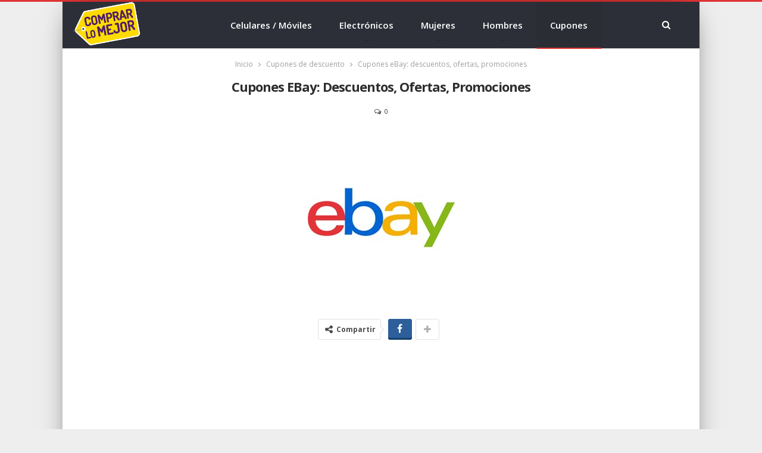

--- FILE ---
content_type: text/html; charset=UTF-8
request_url: https://comprarlomejor.com/cupones-ebay/
body_size: 24411
content:
	<!DOCTYPE html>
		<!--[if IE 8]>
	<html class="ie ie8" lang="es"> <![endif]-->
	<!--[if IE 9]>
	<html class="ie ie9" lang="es"> <![endif]-->
	<!--[if gt IE 9]><!-->
<html lang="es"> <!--<![endif]-->
	<head>
				<meta charset="UTF-8">
		<meta http-equiv="X-UA-Compatible" content="IE=edge">
		<meta name="viewport" content="width=device-width, initial-scale=1.0">
		<link rel="pingback" href="https://comprarlomejor.com/xmlrpc.php"/>

		<title>Cupones eBay: descuentos, ofertas, promociones</title>

<!-- The SEO Framework por Sybre Waaijer -->
<meta name="robots" content="max-snippet:-1,max-image-preview:large,max-video-preview:-1" />
<link rel="canonical" href="https://comprarlomejor.com/cupones-ebay/" />
<meta name="description" content="Cupones eBay, ofertas y descuentos. Ahorra $5 en cualquier compra o hasta 90% con estos cupones de descuento y códigos promocionales" />
<meta property="og:type" content="article" />
<meta property="og:locale" content="es_ES" />
<meta property="og:site_name" content="Comprar lo Mejor" />
<meta property="og:title" content="Cupones eBay: descuentos, ofertas, promociones" />
<meta property="og:description" content="Cupones eBay, ofertas y descuentos. Ahorra $5 en cualquier compra o hasta 90% con estos cupones de descuento y códigos promocionales" />
<meta property="og:url" content="https://comprarlomejor.com/cupones-ebay/" />
<meta property="og:image" content="https://comprarlomejor.com/wp-content/uploads/2014/04/cupones-ebay-ahorrar-dinero-cupon-de-descuento.jpg" />
<meta property="og:image:width" content="250" />
<meta property="og:image:height" content="300" />
<meta property="og:image:alt" content="cupones ebay ahorrar dinero cupon de descuento" />
<meta property="article:published_time" content="2014-04-25T16:21:58+00:00" />
<meta property="article:modified_time" content="2014-06-11T16:36:29+00:00" />
<meta name="twitter:card" content="summary_large_image" />
<meta name="twitter:title" content="Cupones eBay: descuentos, ofertas, promociones" />
<meta name="twitter:description" content="Cupones eBay, ofertas y descuentos. Ahorra $5 en cualquier compra o hasta 90% con estos cupones de descuento y códigos promocionales" />
<meta name="twitter:image" content="https://comprarlomejor.com/wp-content/uploads/2014/04/cupones-ebay-ahorrar-dinero-cupon-de-descuento.jpg" />
<meta name="twitter:image:alt" content="cupones ebay ahorrar dinero cupon de descuento" />
<script type="application/ld+json">{"@context":"https://schema.org","@graph":[{"@type":"WebSite","@id":"https://comprarlomejor.com/#/schema/WebSite","url":"https://comprarlomejor.com/","name":"Comprar lo Mejor","description":"Lo mejor al comprar en Internet","inLanguage":"es","potentialAction":{"@type":"SearchAction","target":{"@type":"EntryPoint","urlTemplate":"https://comprarlomejor.com/search/{search_term_string}/"},"query-input":"required name=search_term_string"},"publisher":{"@type":"Organization","@id":"https://comprarlomejor.com/#/schema/Organization","name":"Comprar lo Mejor","url":"https://comprarlomejor.com/"}},{"@type":"WebPage","@id":"https://comprarlomejor.com/cupones-ebay/","url":"https://comprarlomejor.com/cupones-ebay/","name":"Cupones eBay: descuentos, ofertas, promociones","description":"Cupones eBay, ofertas y descuentos. Ahorra $5 en cualquier compra o hasta 90% con estos cupones de descuento y códigos promocionales","inLanguage":"es","isPartOf":{"@id":"https://comprarlomejor.com/#/schema/WebSite"},"breadcrumb":{"@type":"BreadcrumbList","@id":"https://comprarlomejor.com/#/schema/BreadcrumbList","itemListElement":[{"@type":"ListItem","position":1,"item":"https://comprarlomejor.com/","name":"Comprar lo Mejor"},{"@type":"ListItem","position":2,"item":"https://comprarlomejor.com/category/cupones/","name":"Categoría: Cupones de descuento"},{"@type":"ListItem","position":3,"name":"Cupones eBay: descuentos, ofertas, promociones"}]},"potentialAction":{"@type":"ReadAction","target":"https://comprarlomejor.com/cupones-ebay/"},"datePublished":"2014-04-25T16:21:58+00:00","dateModified":"2014-06-11T16:36:29+00:00","author":{"@type":"Person","@id":"https://comprarlomejor.com/#/schema/Person/0d74f5b1b4306be6f4e92b6c5aaf2a9f","name":"cupones"}}]}</script>
<!-- / The SEO Framework por Sybre Waaijer | 6.89ms meta | 2.72ms boot -->

<link rel='dns-prefetch' href='//fonts.googleapis.com' />
<link rel="alternate" type="application/rss+xml" title="Comprar lo Mejor &raquo; Feed" href="https://comprarlomejor.com/feed/" />
<link rel="alternate" type="application/rss+xml" title="Comprar lo Mejor &raquo; Feed de los comentarios" href="https://comprarlomejor.com/comments/feed/" />
<link rel="alternate" type="application/rss+xml" title="Comprar lo Mejor &raquo; Comentario Cupones eBay: descuentos, ofertas, promociones del feed" href="https://comprarlomejor.com/cupones-ebay/feed/" />
<link rel="alternate" title="oEmbed (JSON)" type="application/json+oembed" href="https://comprarlomejor.com/wp-json/oembed/1.0/embed?url=https%3A%2F%2Fcomprarlomejor.com%2Fcupones-ebay%2F" />
<link rel="alternate" title="oEmbed (XML)" type="text/xml+oembed" href="https://comprarlomejor.com/wp-json/oembed/1.0/embed?url=https%3A%2F%2Fcomprarlomejor.com%2Fcupones-ebay%2F&#038;format=xml" />
<style id='wp-img-auto-sizes-contain-inline-css' type='text/css'>
img:is([sizes=auto i],[sizes^="auto," i]){contain-intrinsic-size:3000px 1500px}
/*# sourceURL=wp-img-auto-sizes-contain-inline-css */
</style>

<style id='wp-emoji-styles-inline-css' type='text/css'>

	img.wp-smiley, img.emoji {
		display: inline !important;
		border: none !important;
		box-shadow: none !important;
		height: 1em !important;
		width: 1em !important;
		margin: 0 0.07em !important;
		vertical-align: -0.1em !important;
		background: none !important;
		padding: 0 !important;
	}
/*# sourceURL=wp-emoji-styles-inline-css */
</style>
<link rel='stylesheet' id='wp-block-library-css' href='https://comprarlomejor.com/wp-includes/css/dist/block-library/style.min.css?ver=6.9' type='text/css' media='all' />
<style id='global-styles-inline-css' type='text/css'>
:root{--wp--preset--aspect-ratio--square: 1;--wp--preset--aspect-ratio--4-3: 4/3;--wp--preset--aspect-ratio--3-4: 3/4;--wp--preset--aspect-ratio--3-2: 3/2;--wp--preset--aspect-ratio--2-3: 2/3;--wp--preset--aspect-ratio--16-9: 16/9;--wp--preset--aspect-ratio--9-16: 9/16;--wp--preset--color--black: #000000;--wp--preset--color--cyan-bluish-gray: #abb8c3;--wp--preset--color--white: #ffffff;--wp--preset--color--pale-pink: #f78da7;--wp--preset--color--vivid-red: #cf2e2e;--wp--preset--color--luminous-vivid-orange: #ff6900;--wp--preset--color--luminous-vivid-amber: #fcb900;--wp--preset--color--light-green-cyan: #7bdcb5;--wp--preset--color--vivid-green-cyan: #00d084;--wp--preset--color--pale-cyan-blue: #8ed1fc;--wp--preset--color--vivid-cyan-blue: #0693e3;--wp--preset--color--vivid-purple: #9b51e0;--wp--preset--gradient--vivid-cyan-blue-to-vivid-purple: linear-gradient(135deg,rgb(6,147,227) 0%,rgb(155,81,224) 100%);--wp--preset--gradient--light-green-cyan-to-vivid-green-cyan: linear-gradient(135deg,rgb(122,220,180) 0%,rgb(0,208,130) 100%);--wp--preset--gradient--luminous-vivid-amber-to-luminous-vivid-orange: linear-gradient(135deg,rgb(252,185,0) 0%,rgb(255,105,0) 100%);--wp--preset--gradient--luminous-vivid-orange-to-vivid-red: linear-gradient(135deg,rgb(255,105,0) 0%,rgb(207,46,46) 100%);--wp--preset--gradient--very-light-gray-to-cyan-bluish-gray: linear-gradient(135deg,rgb(238,238,238) 0%,rgb(169,184,195) 100%);--wp--preset--gradient--cool-to-warm-spectrum: linear-gradient(135deg,rgb(74,234,220) 0%,rgb(151,120,209) 20%,rgb(207,42,186) 40%,rgb(238,44,130) 60%,rgb(251,105,98) 80%,rgb(254,248,76) 100%);--wp--preset--gradient--blush-light-purple: linear-gradient(135deg,rgb(255,206,236) 0%,rgb(152,150,240) 100%);--wp--preset--gradient--blush-bordeaux: linear-gradient(135deg,rgb(254,205,165) 0%,rgb(254,45,45) 50%,rgb(107,0,62) 100%);--wp--preset--gradient--luminous-dusk: linear-gradient(135deg,rgb(255,203,112) 0%,rgb(199,81,192) 50%,rgb(65,88,208) 100%);--wp--preset--gradient--pale-ocean: linear-gradient(135deg,rgb(255,245,203) 0%,rgb(182,227,212) 50%,rgb(51,167,181) 100%);--wp--preset--gradient--electric-grass: linear-gradient(135deg,rgb(202,248,128) 0%,rgb(113,206,126) 100%);--wp--preset--gradient--midnight: linear-gradient(135deg,rgb(2,3,129) 0%,rgb(40,116,252) 100%);--wp--preset--font-size--small: 13px;--wp--preset--font-size--medium: 20px;--wp--preset--font-size--large: 36px;--wp--preset--font-size--x-large: 42px;--wp--preset--spacing--20: 0.44rem;--wp--preset--spacing--30: 0.67rem;--wp--preset--spacing--40: 1rem;--wp--preset--spacing--50: 1.5rem;--wp--preset--spacing--60: 2.25rem;--wp--preset--spacing--70: 3.38rem;--wp--preset--spacing--80: 5.06rem;--wp--preset--shadow--natural: 6px 6px 9px rgba(0, 0, 0, 0.2);--wp--preset--shadow--deep: 12px 12px 50px rgba(0, 0, 0, 0.4);--wp--preset--shadow--sharp: 6px 6px 0px rgba(0, 0, 0, 0.2);--wp--preset--shadow--outlined: 6px 6px 0px -3px rgb(255, 255, 255), 6px 6px rgb(0, 0, 0);--wp--preset--shadow--crisp: 6px 6px 0px rgb(0, 0, 0);}:where(.is-layout-flex){gap: 0.5em;}:where(.is-layout-grid){gap: 0.5em;}body .is-layout-flex{display: flex;}.is-layout-flex{flex-wrap: wrap;align-items: center;}.is-layout-flex > :is(*, div){margin: 0;}body .is-layout-grid{display: grid;}.is-layout-grid > :is(*, div){margin: 0;}:where(.wp-block-columns.is-layout-flex){gap: 2em;}:where(.wp-block-columns.is-layout-grid){gap: 2em;}:where(.wp-block-post-template.is-layout-flex){gap: 1.25em;}:where(.wp-block-post-template.is-layout-grid){gap: 1.25em;}.has-black-color{color: var(--wp--preset--color--black) !important;}.has-cyan-bluish-gray-color{color: var(--wp--preset--color--cyan-bluish-gray) !important;}.has-white-color{color: var(--wp--preset--color--white) !important;}.has-pale-pink-color{color: var(--wp--preset--color--pale-pink) !important;}.has-vivid-red-color{color: var(--wp--preset--color--vivid-red) !important;}.has-luminous-vivid-orange-color{color: var(--wp--preset--color--luminous-vivid-orange) !important;}.has-luminous-vivid-amber-color{color: var(--wp--preset--color--luminous-vivid-amber) !important;}.has-light-green-cyan-color{color: var(--wp--preset--color--light-green-cyan) !important;}.has-vivid-green-cyan-color{color: var(--wp--preset--color--vivid-green-cyan) !important;}.has-pale-cyan-blue-color{color: var(--wp--preset--color--pale-cyan-blue) !important;}.has-vivid-cyan-blue-color{color: var(--wp--preset--color--vivid-cyan-blue) !important;}.has-vivid-purple-color{color: var(--wp--preset--color--vivid-purple) !important;}.has-black-background-color{background-color: var(--wp--preset--color--black) !important;}.has-cyan-bluish-gray-background-color{background-color: var(--wp--preset--color--cyan-bluish-gray) !important;}.has-white-background-color{background-color: var(--wp--preset--color--white) !important;}.has-pale-pink-background-color{background-color: var(--wp--preset--color--pale-pink) !important;}.has-vivid-red-background-color{background-color: var(--wp--preset--color--vivid-red) !important;}.has-luminous-vivid-orange-background-color{background-color: var(--wp--preset--color--luminous-vivid-orange) !important;}.has-luminous-vivid-amber-background-color{background-color: var(--wp--preset--color--luminous-vivid-amber) !important;}.has-light-green-cyan-background-color{background-color: var(--wp--preset--color--light-green-cyan) !important;}.has-vivid-green-cyan-background-color{background-color: var(--wp--preset--color--vivid-green-cyan) !important;}.has-pale-cyan-blue-background-color{background-color: var(--wp--preset--color--pale-cyan-blue) !important;}.has-vivid-cyan-blue-background-color{background-color: var(--wp--preset--color--vivid-cyan-blue) !important;}.has-vivid-purple-background-color{background-color: var(--wp--preset--color--vivid-purple) !important;}.has-black-border-color{border-color: var(--wp--preset--color--black) !important;}.has-cyan-bluish-gray-border-color{border-color: var(--wp--preset--color--cyan-bluish-gray) !important;}.has-white-border-color{border-color: var(--wp--preset--color--white) !important;}.has-pale-pink-border-color{border-color: var(--wp--preset--color--pale-pink) !important;}.has-vivid-red-border-color{border-color: var(--wp--preset--color--vivid-red) !important;}.has-luminous-vivid-orange-border-color{border-color: var(--wp--preset--color--luminous-vivid-orange) !important;}.has-luminous-vivid-amber-border-color{border-color: var(--wp--preset--color--luminous-vivid-amber) !important;}.has-light-green-cyan-border-color{border-color: var(--wp--preset--color--light-green-cyan) !important;}.has-vivid-green-cyan-border-color{border-color: var(--wp--preset--color--vivid-green-cyan) !important;}.has-pale-cyan-blue-border-color{border-color: var(--wp--preset--color--pale-cyan-blue) !important;}.has-vivid-cyan-blue-border-color{border-color: var(--wp--preset--color--vivid-cyan-blue) !important;}.has-vivid-purple-border-color{border-color: var(--wp--preset--color--vivid-purple) !important;}.has-vivid-cyan-blue-to-vivid-purple-gradient-background{background: var(--wp--preset--gradient--vivid-cyan-blue-to-vivid-purple) !important;}.has-light-green-cyan-to-vivid-green-cyan-gradient-background{background: var(--wp--preset--gradient--light-green-cyan-to-vivid-green-cyan) !important;}.has-luminous-vivid-amber-to-luminous-vivid-orange-gradient-background{background: var(--wp--preset--gradient--luminous-vivid-amber-to-luminous-vivid-orange) !important;}.has-luminous-vivid-orange-to-vivid-red-gradient-background{background: var(--wp--preset--gradient--luminous-vivid-orange-to-vivid-red) !important;}.has-very-light-gray-to-cyan-bluish-gray-gradient-background{background: var(--wp--preset--gradient--very-light-gray-to-cyan-bluish-gray) !important;}.has-cool-to-warm-spectrum-gradient-background{background: var(--wp--preset--gradient--cool-to-warm-spectrum) !important;}.has-blush-light-purple-gradient-background{background: var(--wp--preset--gradient--blush-light-purple) !important;}.has-blush-bordeaux-gradient-background{background: var(--wp--preset--gradient--blush-bordeaux) !important;}.has-luminous-dusk-gradient-background{background: var(--wp--preset--gradient--luminous-dusk) !important;}.has-pale-ocean-gradient-background{background: var(--wp--preset--gradient--pale-ocean) !important;}.has-electric-grass-gradient-background{background: var(--wp--preset--gradient--electric-grass) !important;}.has-midnight-gradient-background{background: var(--wp--preset--gradient--midnight) !important;}.has-small-font-size{font-size: var(--wp--preset--font-size--small) !important;}.has-medium-font-size{font-size: var(--wp--preset--font-size--medium) !important;}.has-large-font-size{font-size: var(--wp--preset--font-size--large) !important;}.has-x-large-font-size{font-size: var(--wp--preset--font-size--x-large) !important;}
/*# sourceURL=global-styles-inline-css */
</style>

<style id='classic-theme-styles-inline-css' type='text/css'>
/*! This file is auto-generated */
.wp-block-button__link{color:#fff;background-color:#32373c;border-radius:9999px;box-shadow:none;text-decoration:none;padding:calc(.667em + 2px) calc(1.333em + 2px);font-size:1.125em}.wp-block-file__button{background:#32373c;color:#fff;text-decoration:none}
/*# sourceURL=/wp-includes/css/classic-themes.min.css */
</style>
<link rel='stylesheet' id='wpdiscuz-frontend-css-css' href='https://comprarlomejor.com/wp-content/plugins/wpdiscuz/themes/default/style.css?ver=7.6.42' type='text/css' media='all' />
<style id='wpdiscuz-frontend-css-inline-css' type='text/css'>
 #wpdcom .wpd-blog-administrator .wpd-comment-label{color:#ffffff;background-color:#00B38F;border:none}#wpdcom .wpd-blog-administrator .wpd-comment-author, #wpdcom .wpd-blog-administrator .wpd-comment-author a{color:#00B38F}#wpdcom.wpd-layout-1 .wpd-comment .wpd-blog-administrator .wpd-avatar img{border-color:#00B38F}#wpdcom.wpd-layout-2 .wpd-comment.wpd-reply .wpd-comment-wrap.wpd-blog-administrator{border-left:3px solid #00B38F}#wpdcom.wpd-layout-2 .wpd-comment .wpd-blog-administrator .wpd-avatar img{border-bottom-color:#00B38F}#wpdcom.wpd-layout-3 .wpd-blog-administrator .wpd-comment-subheader{border-top:1px dashed #00B38F}#wpdcom.wpd-layout-3 .wpd-reply .wpd-blog-administrator .wpd-comment-right{border-left:1px solid #00B38F}#wpdcom .wpd-blog-editor .wpd-comment-label{color:#ffffff;background-color:#00B38F;border:none}#wpdcom .wpd-blog-editor .wpd-comment-author, #wpdcom .wpd-blog-editor .wpd-comment-author a{color:#00B38F}#wpdcom.wpd-layout-1 .wpd-comment .wpd-blog-editor .wpd-avatar img{border-color:#00B38F}#wpdcom.wpd-layout-2 .wpd-comment.wpd-reply .wpd-comment-wrap.wpd-blog-editor{border-left:3px solid #00B38F}#wpdcom.wpd-layout-2 .wpd-comment .wpd-blog-editor .wpd-avatar img{border-bottom-color:#00B38F}#wpdcom.wpd-layout-3 .wpd-blog-editor .wpd-comment-subheader{border-top:1px dashed #00B38F}#wpdcom.wpd-layout-3 .wpd-reply .wpd-blog-editor .wpd-comment-right{border-left:1px solid #00B38F}#wpdcom .wpd-blog-author .wpd-comment-label{color:#ffffff;background-color:#00B38F;border:none}#wpdcom .wpd-blog-author .wpd-comment-author, #wpdcom .wpd-blog-author .wpd-comment-author a{color:#00B38F}#wpdcom.wpd-layout-1 .wpd-comment .wpd-blog-author .wpd-avatar img{border-color:#00B38F}#wpdcom.wpd-layout-2 .wpd-comment .wpd-blog-author .wpd-avatar img{border-bottom-color:#00B38F}#wpdcom.wpd-layout-3 .wpd-blog-author .wpd-comment-subheader{border-top:1px dashed #00B38F}#wpdcom.wpd-layout-3 .wpd-reply .wpd-blog-author .wpd-comment-right{border-left:1px solid #00B38F}#wpdcom .wpd-blog-contributor .wpd-comment-label{color:#ffffff;background-color:#00B38F;border:none}#wpdcom .wpd-blog-contributor .wpd-comment-author, #wpdcom .wpd-blog-contributor .wpd-comment-author a{color:#00B38F}#wpdcom.wpd-layout-1 .wpd-comment .wpd-blog-contributor .wpd-avatar img{border-color:#00B38F}#wpdcom.wpd-layout-2 .wpd-comment .wpd-blog-contributor .wpd-avatar img{border-bottom-color:#00B38F}#wpdcom.wpd-layout-3 .wpd-blog-contributor .wpd-comment-subheader{border-top:1px dashed #00B38F}#wpdcom.wpd-layout-3 .wpd-reply .wpd-blog-contributor .wpd-comment-right{border-left:1px solid #00B38F}#wpdcom .wpd-blog-subscriber .wpd-comment-label{color:#ffffff;background-color:#00B38F;border:none}#wpdcom .wpd-blog-subscriber .wpd-comment-author, #wpdcom .wpd-blog-subscriber .wpd-comment-author a{color:#00B38F}#wpdcom.wpd-layout-2 .wpd-comment .wpd-blog-subscriber .wpd-avatar img{border-bottom-color:#00B38F}#wpdcom.wpd-layout-3 .wpd-blog-subscriber .wpd-comment-subheader{border-top:1px dashed #00B38F}#wpdcom .wpd-blog-post_author .wpd-comment-label{color:#ffffff;background-color:#00B38F;border:none}#wpdcom .wpd-blog-post_author .wpd-comment-author, #wpdcom .wpd-blog-post_author .wpd-comment-author a{color:#00B38F}#wpdcom .wpd-blog-post_author .wpd-avatar img{border-color:#00B38F}#wpdcom.wpd-layout-1 .wpd-comment .wpd-blog-post_author .wpd-avatar img{border-color:#00B38F}#wpdcom.wpd-layout-2 .wpd-comment.wpd-reply .wpd-comment-wrap.wpd-blog-post_author{border-left:3px solid #00B38F}#wpdcom.wpd-layout-2 .wpd-comment .wpd-blog-post_author .wpd-avatar img{border-bottom-color:#00B38F}#wpdcom.wpd-layout-3 .wpd-blog-post_author .wpd-comment-subheader{border-top:1px dashed #00B38F}#wpdcom.wpd-layout-3 .wpd-reply .wpd-blog-post_author .wpd-comment-right{border-left:1px solid #00B38F}#wpdcom .wpd-blog-guest .wpd-comment-label{color:#ffffff;background-color:#00B38F;border:none}#wpdcom .wpd-blog-guest .wpd-comment-author, #wpdcom .wpd-blog-guest .wpd-comment-author a{color:#00B38F}#wpdcom.wpd-layout-3 .wpd-blog-guest .wpd-comment-subheader{border-top:1px dashed #00B38F}#comments, #respond, .comments-area, #wpdcom{}#wpdcom .ql-editor > *{color:#777777}#wpdcom .ql-editor::before{}#wpdcom .ql-toolbar{border:1px solid #DDDDDD;border-top:none}#wpdcom .ql-container{border:1px solid #DDDDDD;border-bottom:none}#wpdcom .wpd-form-row .wpdiscuz-item input[type="text"], #wpdcom .wpd-form-row .wpdiscuz-item input[type="email"], #wpdcom .wpd-form-row .wpdiscuz-item input[type="url"], #wpdcom .wpd-form-row .wpdiscuz-item input[type="color"], #wpdcom .wpd-form-row .wpdiscuz-item input[type="date"], #wpdcom .wpd-form-row .wpdiscuz-item input[type="datetime"], #wpdcom .wpd-form-row .wpdiscuz-item input[type="datetime-local"], #wpdcom .wpd-form-row .wpdiscuz-item input[type="month"], #wpdcom .wpd-form-row .wpdiscuz-item input[type="number"], #wpdcom .wpd-form-row .wpdiscuz-item input[type="time"], #wpdcom textarea, #wpdcom select{border:1px solid #DDDDDD;color:#777777}#wpdcom .wpd-form-row .wpdiscuz-item textarea{border:1px solid #DDDDDD}#wpdcom input::placeholder, #wpdcom textarea::placeholder, #wpdcom input::-moz-placeholder, #wpdcom textarea::-webkit-input-placeholder{}#wpdcom .wpd-comment-text{color:#777777}#wpdcom .wpd-thread-head .wpd-thread-info{border-bottom:2px solid #00B38F}#wpdcom .wpd-thread-head .wpd-thread-info.wpd-reviews-tab svg{fill:#00B38F}#wpdcom .wpd-thread-head .wpdiscuz-user-settings{border-bottom:2px solid #00B38F}#wpdcom .wpd-thread-head .wpdiscuz-user-settings:hover{color:#00B38F}#wpdcom .wpd-comment .wpd-follow-link:hover{color:#00B38F}#wpdcom .wpd-comment-status .wpd-sticky{color:#00B38F}#wpdcom .wpd-thread-filter .wpdf-active{color:#00B38F;border-bottom-color:#00B38F}#wpdcom .wpd-comment-info-bar{border:1px dashed #33c3a6;background:#e6f8f4}#wpdcom .wpd-comment-info-bar .wpd-current-view i{color:#00B38F}#wpdcom .wpd-filter-view-all:hover{background:#00B38F}#wpdcom .wpdiscuz-item .wpdiscuz-rating > label{color:#DDDDDD}#wpdcom .wpdiscuz-item .wpdiscuz-rating:not(:checked) > label:hover, .wpdiscuz-rating:not(:checked) > label:hover ~ label{}#wpdcom .wpdiscuz-item .wpdiscuz-rating > input ~ label:hover, #wpdcom .wpdiscuz-item .wpdiscuz-rating > input:not(:checked) ~ label:hover ~ label, #wpdcom .wpdiscuz-item .wpdiscuz-rating > input:not(:checked) ~ label:hover ~ label{color:#FFED85}#wpdcom .wpdiscuz-item .wpdiscuz-rating > input:checked ~ label:hover, #wpdcom .wpdiscuz-item .wpdiscuz-rating > input:checked ~ label:hover, #wpdcom .wpdiscuz-item .wpdiscuz-rating > label:hover ~ input:checked ~ label, #wpdcom .wpdiscuz-item .wpdiscuz-rating > input:checked + label:hover ~ label, #wpdcom .wpdiscuz-item .wpdiscuz-rating > input:checked ~ label:hover ~ label, .wpd-custom-field .wcf-active-star, #wpdcom .wpdiscuz-item .wpdiscuz-rating > input:checked ~ label{color:#FFD700}#wpd-post-rating .wpd-rating-wrap .wpd-rating-stars svg .wpd-star{fill:#DDDDDD}#wpd-post-rating .wpd-rating-wrap .wpd-rating-stars svg .wpd-active{fill:#FFD700}#wpd-post-rating .wpd-rating-wrap .wpd-rate-starts svg .wpd-star{fill:#DDDDDD}#wpd-post-rating .wpd-rating-wrap .wpd-rate-starts:hover svg .wpd-star{fill:#FFED85}#wpd-post-rating.wpd-not-rated .wpd-rating-wrap .wpd-rate-starts svg:hover ~ svg .wpd-star{fill:#DDDDDD}.wpdiscuz-post-rating-wrap .wpd-rating .wpd-rating-wrap .wpd-rating-stars svg .wpd-star{fill:#DDDDDD}.wpdiscuz-post-rating-wrap .wpd-rating .wpd-rating-wrap .wpd-rating-stars svg .wpd-active{fill:#FFD700}#wpdcom .wpd-comment .wpd-follow-active{color:#ff7a00}#wpdcom .page-numbers{color:#555;border:#555 1px solid}#wpdcom span.current{background:#555}#wpdcom.wpd-layout-1 .wpd-new-loaded-comment > .wpd-comment-wrap > .wpd-comment-right{background:#FFFAD6}#wpdcom.wpd-layout-2 .wpd-new-loaded-comment.wpd-comment > .wpd-comment-wrap > .wpd-comment-right{background:#FFFAD6}#wpdcom.wpd-layout-2 .wpd-new-loaded-comment.wpd-comment.wpd-reply > .wpd-comment-wrap > .wpd-comment-right{background:transparent}#wpdcom.wpd-layout-2 .wpd-new-loaded-comment.wpd-comment.wpd-reply > .wpd-comment-wrap{background:#FFFAD6}#wpdcom.wpd-layout-3 .wpd-new-loaded-comment.wpd-comment > .wpd-comment-wrap > .wpd-comment-right{background:#FFFAD6}#wpdcom .wpd-follow:hover i, #wpdcom .wpd-unfollow:hover i, #wpdcom .wpd-comment .wpd-follow-active:hover i{color:#00B38F}#wpdcom .wpdiscuz-readmore{cursor:pointer;color:#00B38F}.wpd-custom-field .wcf-pasiv-star, #wpcomm .wpdiscuz-item .wpdiscuz-rating > label{color:#DDDDDD}.wpd-wrapper .wpd-list-item.wpd-active{border-top:3px solid #00B38F}#wpdcom.wpd-layout-2 .wpd-comment.wpd-reply.wpd-unapproved-comment .wpd-comment-wrap{border-left:3px solid #FFFAD6}#wpdcom.wpd-layout-3 .wpd-comment.wpd-reply.wpd-unapproved-comment .wpd-comment-right{border-left:1px solid #FFFAD6}#wpdcom .wpd-prim-button{background-color:#07B290;color:#FFFFFF}#wpdcom .wpd_label__check i.wpdicon-on{color:#07B290;border:1px solid #83d9c8}#wpd-bubble-wrapper #wpd-bubble-all-comments-count{color:#1DB99A}#wpd-bubble-wrapper > div{background-color:#1DB99A}#wpd-bubble-wrapper > #wpd-bubble #wpd-bubble-add-message{background-color:#1DB99A}#wpd-bubble-wrapper > #wpd-bubble #wpd-bubble-add-message::before{border-left-color:#1DB99A;border-right-color:#1DB99A}#wpd-bubble-wrapper.wpd-right-corner > #wpd-bubble #wpd-bubble-add-message::before{border-left-color:#1DB99A;border-right-color:#1DB99A}.wpd-inline-icon-wrapper path.wpd-inline-icon-first{fill:#1DB99A}.wpd-inline-icon-count{background-color:#1DB99A}.wpd-inline-icon-count::before{border-right-color:#1DB99A}.wpd-inline-form-wrapper::before{border-bottom-color:#1DB99A}.wpd-inline-form-question{background-color:#1DB99A}.wpd-inline-form{background-color:#1DB99A}.wpd-last-inline-comments-wrapper{border-color:#1DB99A}.wpd-last-inline-comments-wrapper::before{border-bottom-color:#1DB99A}.wpd-last-inline-comments-wrapper .wpd-view-all-inline-comments{background:#1DB99A}.wpd-last-inline-comments-wrapper .wpd-view-all-inline-comments:hover,.wpd-last-inline-comments-wrapper .wpd-view-all-inline-comments:active,.wpd-last-inline-comments-wrapper .wpd-view-all-inline-comments:focus{background-color:#1DB99A}#wpdcom .ql-snow .ql-tooltip[data-mode="link"]::before{content:"Enter link:"}#wpdcom .ql-snow .ql-tooltip.ql-editing a.ql-action::after{content:"Save"}.comments-area{width:auto}
/*# sourceURL=wpdiscuz-frontend-css-inline-css */
</style>
<link rel='stylesheet' id='wpdiscuz-fa-css' href='https://comprarlomejor.com/wp-content/plugins/wpdiscuz/assets/third-party/font-awesome-5.13.0/css/fa.min.css?ver=7.6.42' type='text/css' media='all' />
<link rel='stylesheet' id='wpdiscuz-combo-css-css' href='https://comprarlomejor.com/wp-content/plugins/wpdiscuz/assets/css/wpdiscuz-combo.min.css?ver=6.9' type='text/css' media='all' />
<link rel='stylesheet' id='publisher-child-css' href='https://comprarlomejor.com/wp-content/themes/publisher-child/style.css?ver=1.0.0' type='text/css' media='all' />
<link rel='stylesheet' id='better-framework-main-fonts-css' href='https://fonts.googleapis.com/css?family=Open+Sans:400,700,600,400italic%7CRoboto:500' type='text/css' media='all' />
<script type="text/javascript" src="https://comprarlomejor.com/wp-includes/js/jquery/jquery.min.js?ver=3.7.1" id="jquery-core-js"></script>
<script type="text/javascript" src="https://comprarlomejor.com/wp-includes/js/jquery/jquery-migrate.min.js?ver=3.4.1" id="jquery-migrate-js"></script>
<link rel="https://api.w.org/" href="https://comprarlomejor.com/wp-json/" /><link rel="alternate" title="JSON" type="application/json" href="https://comprarlomejor.com/wp-json/wp/v2/posts/803" /><link rel="EditURI" type="application/rsd+xml" title="RSD" href="https://comprarlomejor.com/xmlrpc.php?rsd" />
			<link rel="shortcut icon" href="https://comprarlomejor.com/wp-content/uploads/2022/06/comprarlomejor-favicon-16.png">			<link rel="apple-touch-icon" href="https://comprarlomejor.com/wp-content/uploads/2022/06/comprarlomejor-favicon-57.png">			<link rel="apple-touch-icon" sizes="114x114" href="https://comprarlomejor.com/wp-content/uploads/2022/06/comprarlomejor-favicon-114.png">			<link rel="apple-touch-icon" sizes="72x72" href="https://comprarlomejor.com/wp-content/uploads/2022/06/comprarlomejor-favicon-72.png">			<link rel="apple-touch-icon" sizes="144x144" href="https://comprarlomejor.com/wp-content/uploads/2022/06/comprarlomejor-favicon-144.png"><meta name="generator" content="Powered by WPBakery Page Builder - drag and drop page builder for WordPress."/>
<script type="application/ld+json">{
    "@context": "http:\/\/schema.org\/",
    "@type": "Organization",
    "@id": "#organization",
    "logo": {
        "@type": "ImageObject",
        "url": "https:\/\/comprarlomejor.com\/wp-content\/uploads\/2022\/06\/logo-comprar-lo-mejor-small.png"
    },
    "url": "https:\/\/comprarlomejor.com\/",
    "name": "Comprar lo Mejor",
    "description": "Lo mejor al comprar en Internet"
}</script>
<script type="application/ld+json">{
    "@context": "http:\/\/schema.org\/",
    "@type": "WebSite",
    "name": "Comprar lo Mejor",
    "alternateName": "Lo mejor al comprar en Internet",
    "url": "https:\/\/comprarlomejor.com\/"
}</script>
<script type="application/ld+json">{
    "@context": "http:\/\/schema.org\/",
    "@type": "BlogPosting",
    "headline": "Cupones eBay: descuentos, ofertas, promociones",
    "description": "Los cupones eBay y ofertas de descuento en este sitio que ves abajo te pueden ayudar a ahorrar hasta un 90% en tu compra. No importa si quieres cupones eBay para computadoras, laptops, tablets, PlayStation, Xbox o tal vez ropa para mujeres, hombres y",
    "datePublished": "2014-04-25",
    "dateModified": "2014-06-11",
    "author": {
        "@type": "Person",
        "@id": "#person-cupones",
        "name": "cupones"
    },
    "image": {
        "@type": "ImageObject",
        "url": "https:\/\/comprarlomejor.com\/wp-content\/uploads\/2014\/04\/cupones-ebay-ahorrar-dinero-cupon-de-descuento.jpg",
        "width": 250,
        "height": 300
    },
    "interactionStatistic": [
        {
            "@type": "InteractionCounter",
            "interactionType": "http:\/\/schema.org\/CommentAction",
            "userInteractionCount": "0"
        }
    ],
    "publisher": {
        "@id": "#organization"
    },
    "mainEntityOfPage": "https:\/\/comprarlomejor.com\/cupones-ebay\/"
}</script>
<link rel='stylesheet' id='bf-minifed-css-1' href='https://comprarlomejor.com/wp-content/bs-booster-cache/ab7f02a377399966b4386e1b9ebc951f.css' type='text/css' media='all' />
<link rel='stylesheet' id='7.7.0-1764762001' href='https://comprarlomejor.com/wp-content/bs-booster-cache/29d419bc9d5d589a4adc57a56c98b608.css' type='text/css' media='all' />

<!-- BetterFramework Head Inline CSS -->
<style>
/*CSS anchor offset*/
:target {
  display: block;
  margin: 75px auto 24px;
  border-top: 75px solid transparent
}

.entry-content picture, .entry-content img {margin-left: auto; margin-right: auto; display:block;}


#mobi-adsense {display:block;position:fixed;bottom:0; left:0; height:100px;width:100% !important;z-index:1000;text-align:center;background-color:transparent !important;}
#close-ad {color: #000; float: right;  font-size: 21px; font-weight: bold; line-height: 1; position: fixed; bottom: 100px; right: 0; border-radius:0px; background-color:#eee; padding: 5px 10px;}

.site-header{background:#2d2f38;}
/* responsive landscape tablet */ @media(min-width: 1019px) and (max-width: 1199px){.featured-image, .attachment-full{width:100%;height:100%;}}
/* responsive portrait tablet */ @media(min-width: 768px) and (max-width: 1018px){.featured-image, .attachment-full{width:100%;height:100%;}}
/* responsive phone */ @media(max-width: 767px){.rh-header .logo-container img{max-width:60%;max-height:60%;}
#mobi-adsense {height:75px !important;}
#close-ad {bottom:69px !important; right:30px !important;}
#single-post-title {text-align:center !important;}
.featured-image, .attachment-full{width:100%;height:100%;}
.entry-content ol, .entry-content ul{padding-left: 3px;}

.searchable input {font-size:20px !important;}}

</style>
<!-- /BetterFramework Head Inline CSS-->
<noscript><style> .wpb_animate_when_almost_visible { opacity: 1; }</style></noscript>	</head>

<body class="wp-singular post-template-default single single-post postid-803 single-format-standard wp-theme-publisher wp-child-theme-publisher-child bs-theme bs-publisher bs-publisher-daily-mag active-top-line ltr close-rh page-layout-1-col boxed active-sticky-sidebar main-menu-sticky single-prim-cat-234 single-cat-234  wpb-js-composer js-comp-ver-6.7.0 vc_responsive bs-ll-d" dir="ltr">
		<div class="main-wrap content-main-wrap">
			<header id="header" class="site-header header-style-5 full-width" itemscope="itemscope" itemtype="https://schema.org/WPHeader">
				<div class="content-wrap">
			<div class="container">
				<div class="header-inner clearfix">
					<div id="site-branding" class="site-branding">
	<p  id="site-title" class="logo h1 img-logo">
	<a href="https://comprarlomejor.com/" itemprop="url" rel="home">
					<img id="site-logo" src="https://comprarlomejor.com/wp-content/uploads/2022/06/logo-comprar-lo-mejor-small.png"
			     alt="Comprar Lo Mejor"  data-bsrjs="https://comprarlomejor.com/wp-content/uploads/2022/06/logo-comprar-lo-mejor-large.png"  />

			<span class="site-title">Comprar Lo Mejor - Lo mejor al comprar en Internet</span>
				</a>
</p>
</div><!-- .site-branding -->
<nav id="menu-main" class="menu main-menu-container  show-search-item menu-actions-btn-width-1" role="navigation" itemscope="itemscope" itemtype="https://schema.org/SiteNavigationElement">
			<div class="menu-action-buttons width-1">
							<div class="search-container close">
					<span class="search-handler"><i class="fa fa-search"></i></span>

					<div class="search-box clearfix">
						<form role="search" method="get" class="search-form clearfix" action="https://comprarlomejor.com">
	<input type="search" class="search-field"
	       placeholder="Buscar..."
	       value="" name="s"
	       title="Buscar:"
	       autocomplete="off">
	<input type="submit" class="search-submit" value="Buscar">
</form><!-- .search-form -->
					</div>
				</div>
						</div>
			<ul id="main-navigation" class="main-menu menu bsm-pure clearfix">
		<li id="menu-item-64" class="menu-item menu-item-type-taxonomy menu-item-object-category menu-term-3 better-anim-fade menu-item-64"><a href="https://comprarlomejor.com/category/electronicos/celulares-moviles/">Celulares / Móviles</a></li>
<li id="menu-item-400" class="menu-item menu-item-type-taxonomy menu-item-object-category menu-item-has-children menu-term-2 better-anim-fade menu-item-400"><a href="https://comprarlomejor.com/category/electronicos/">Electrónicos</a>
<ul class="sub-menu">
	<li id="menu-item-401" class="menu-item menu-item-type-taxonomy menu-item-object-category menu-term-3 better-anim-fade menu-item-401"><a href="https://comprarlomejor.com/category/electronicos/celulares-moviles/">Celulares / Móviles</a></li>
	<li id="menu-item-402" class="menu-item menu-item-type-taxonomy menu-item-object-category menu-term-33 better-anim-fade menu-item-402"><a href="https://comprarlomejor.com/category/electronicos/computadoras-ordenadores/">Computadoras / Ordenadores</a></li>
	<li id="menu-item-404" class="menu-item menu-item-type-taxonomy menu-item-object-category menu-term-51 better-anim-fade menu-item-404"><a href="https://comprarlomejor.com/category/electronicos/tablets-electronicos/">Tablets</a></li>
	<li id="menu-item-405" class="menu-item menu-item-type-taxonomy menu-item-object-category menu-term-26 better-anim-fade menu-item-405"><a href="https://comprarlomejor.com/category/electronicos/camaras/">Cámaras</a></li>
	<li id="menu-item-406" class="menu-item menu-item-type-taxonomy menu-item-object-category menu-term-42 better-anim-fade menu-item-406"><a href="https://comprarlomejor.com/category/electronicos/televisores/">Televisores</a></li>
	<li id="menu-item-777" class="menu-item menu-item-type-taxonomy menu-item-object-category menu-term-56 better-anim-fade menu-item-777"><a href="https://comprarlomejor.com/category/cocina/electrodomesticos/">Electrodomésticos</a></li>
</ul>
</li>
<li id="menu-item-407" class="menu-item menu-item-type-taxonomy menu-item-object-category menu-item-has-children menu-term-79 better-anim-fade menu-item-407"><a href="https://comprarlomejor.com/category/mujeres/">Mujeres</a>
<ul class="sub-menu">
	<li id="menu-item-780" class="menu-item menu-item-type-taxonomy menu-item-object-category menu-term-80 better-anim-fade menu-item-780"><a href="https://comprarlomejor.com/category/mujeres/cabello-pelo/">Cabello / Pelo</a></li>
	<li id="menu-item-781" class="menu-item menu-item-type-taxonomy menu-item-object-category menu-term-201 better-anim-fade menu-item-781"><a href="https://comprarlomejor.com/category/salud-2/">Salud</a></li>
</ul>
</li>
<li id="menu-item-408" class="menu-item menu-item-type-taxonomy menu-item-object-category menu-item-has-children menu-term-129 better-anim-fade menu-item-408"><a href="https://comprarlomejor.com/category/hombres/">Hombres</a>
<ul class="sub-menu">
	<li id="menu-item-779" class="menu-item menu-item-type-taxonomy menu-item-object-category menu-term-228 better-anim-fade menu-item-779"><a href="https://comprarlomejor.com/category/fashion/">Fashion</a></li>
</ul>
</li>
<li id="menu-item-778" class="menu-item menu-item-type-taxonomy menu-item-object-category current-post-ancestor current-menu-parent current-post-parent menu-item-has-children menu-term-234 better-anim-fade menu-item-778"><a href="https://comprarlomejor.com/category/cupones/">Cupones</a>
<ul class="sub-menu">
	<li id="menu-item-790" class="menu-item menu-item-type-custom menu-item-object-custom better-anim-fade menu-item-790"><a href="https://www.comprarlomejor.com/?p=774">Amazon</a></li>
</ul>
</li>
	</ul><!-- #main-navigation -->
</nav><!-- .main-menu-container -->
				</div>
			</div>
		</div>
	</header><!-- .header -->
	<div class="rh-header clearfix dark deferred-block-exclude">
		<div class="rh-container clearfix">

			<div class="menu-container close">
				<span class="menu-handler"><span class="lines"></span></span>
			</div><!-- .menu-container -->

			<div class="logo-container rh-img-logo">
				<a href="https://comprarlomejor.com/" itemprop="url" rel="home">
											<img src="https://comprarlomejor.com/wp-content/uploads/2022/06/logo-comprar-lo-mejor-small.png"
						     alt="Comprar lo Mejor"  data-bsrjs="https://comprarlomejor.com/wp-content/uploads/2022/06/logo-comprar-lo-mejor-large.png"  />				</a>
			</div><!-- .logo-container -->
		</div><!-- .rh-container -->
	</div><!-- .rh-header -->
<div class="content-wrap">
		<main id="content" class="content-container">

		<div class="container container layout-1-col layout-no-sidebar post-template-13">
			<div class="row main-section">
				<div class="col-sm-10 col-sm-push-1 content-column">
					<div class="single-container">
						<article id="post-803" class="post-803 post type-post status-publish format-standard has-post-thumbnail  category-cupones tag-ahorrar-dinero tag-cupones-2 tag-cupones-de-descuentos tag-descuentos tag-ebay tag-ofertas tag-promociones single-post-content has-thumbnail">
														<div class="post-header post-tp-13-header">
								<nav role="navigation" aria-label="Breadcrumbs" class="bf-breadcrumb clearfix bc-align-center"><ul class="bf-breadcrumb-items" itemscope itemtype="http://schema.org/BreadcrumbList"><meta name="numberOfItems" content="3" /><meta name="itemListOrder" content="Ascending" /><li itemprop="itemListElement" itemscope itemtype="http://schema.org/ListItem" class="bf-breadcrumb-item bf-breadcrumb-begin"><a itemprop="item" href="https://comprarlomejor.com" rel="home"><span itemprop="name">Inicio</span></a><meta itemprop="position" content="1" /></li><li itemprop="itemListElement" itemscope itemtype="http://schema.org/ListItem" class="bf-breadcrumb-item"><a itemprop="item" href="https://comprarlomejor.com/category/cupones/" ><span itemprop="name">Cupones de descuento</span></a><meta itemprop="position" content="2" /></li><li itemprop="itemListElement" itemscope itemtype="http://schema.org/ListItem" class="bf-breadcrumb-item bf-breadcrumb-end"><span itemprop="name">Cupones eBay: descuentos, ofertas, promociones</span><meta itemprop="item" content="https://comprarlomejor.com/cupones-ebay/"/><meta itemprop="position" content="3" /></li></ul></nav>									<h1 class="single-post-title">
										<span class="post-title" itemprop="headline">Cupones eBay: descuentos, ofertas, promociones</span></h1>
																		<div class="post-meta-wrap clearfix">
										<div class="post-meta single-post-meta">
	<a href="https://comprarlomejor.com/cupones-ebay/#respond" title="Deja tu comentario sobre: ​​&quot;Cupones eBay: descuentos, ofertas, promociones&quot;" class="comments"><i class="fa fa-comments-o"></i> 0</a></div>
									</div>
																	<div class="single-featured">
									<a class="post-thumbnail open-lightbox" href="https://comprarlomejor.com/wp-content/uploads/2014/04/cupones-ebay-ahorrar-dinero-cupon-de-descuento.jpg"><img  src="https://comprarlomejor.com/wp-content/uploads/2014/04/cupones-ebay-ahorrar-dinero-cupon-de-descuento.jpg" alt="cupones ebay ahorrar dinero cupon de descuento"></a>								</div>
										<div class="post-share single-post-share top-share clearfix style-3">
			<div class="post-share-btn-group">
							</div>
						<div class="share-handler-wrap ">
				<span class="share-handler post-share-btn rank-default">
					<i class="bf-icon  fa fa-share-alt"></i>						<b class="text">Compartir</b>
										</span>
				<span class="social-item facebook"><a href="https://www.facebook.com/sharer.php?u=https%3A%2F%2Fcomprarlomejor.com%2Fcupones-ebay%2F" target="_blank" rel="nofollow noreferrer" class="bs-button-el" onclick="window.open(this.href, 'share-facebook','left=50,top=50,width=600,height=320,toolbar=0'); return false;"><span class="icon"><i class="bf-icon fa fa-facebook"></i></span></a></span><span class="social-item whatsapp"><a href="whatsapp://send?text=Cupones eBay: descuentos, ofertas, promociones %0A%0A https%3A%2F%2Fcomprarlomejor.com%2Fcupones-ebay%2F" target="_blank" rel="nofollow noreferrer" class="bs-button-el" onclick="window.open(this.href, 'share-whatsapp','left=50,top=50,width=600,height=320,toolbar=0'); return false;"><span class="icon"><i class="bf-icon fa fa-whatsapp"></i></span></a></span><span class="social-item twitter"><a href="https://twitter.com/share?text=Cupones eBay: descuentos, ofertas, promociones&url=https%3A%2F%2Fcomprarlomejor.com%2Fcupones-ebay%2F" target="_blank" rel="nofollow noreferrer" class="bs-button-el" onclick="window.open(this.href, 'share-twitter','left=50,top=50,width=600,height=320,toolbar=0'); return false;"><span class="icon"><i class="bf-icon fa fa-twitter"></i></span></a></span><span class="social-item pinterest"><a href="https://pinterest.com/pin/create/button/?url=https%3A%2F%2Fcomprarlomejor.com%2Fcupones-ebay%2F&media=https://comprarlomejor.com/wp-content/uploads/2014/04/cupones-ebay-ahorrar-dinero-cupon-de-descuento.jpg&description=Cupones eBay: descuentos, ofertas, promociones" target="_blank" rel="nofollow noreferrer" class="bs-button-el" onclick="window.open(this.href, 'share-pinterest','left=50,top=50,width=600,height=320,toolbar=0'); return false;"><span class="icon"><i class="bf-icon fa fa-pinterest"></i></span></a></span><span class="social-item email"><a href="/cdn-cgi/l/email-protection#[base64]" target="_blank" rel="nofollow noreferrer" class="bs-button-el" onclick="window.open(this.href, 'share-email','left=50,top=50,width=600,height=320,toolbar=0'); return false;"><span class="icon"><i class="bf-icon fa fa-envelope-open"></i></span></a></span></div>		</div>
									</div>
														<div class="entry-content clearfix single-post-content">
								<div class='code-block code-block-1' style='margin: 8px 0; clear: both;'>
<div style="margin:0 auto; padding: 10px 0px; clear:both;"><center><script data-cfasync="false" src="/cdn-cgi/scripts/5c5dd728/cloudflare-static/email-decode.min.js"></script><script async src="//pagead2.googlesyndication.com/pagead/js/adsbygoogle.js"></script>
<!-- Comprarlomejor.com - content 1st -->
<ins class="adsbygoogle"
     style="display:inline-block;width:336px;height:280px"
     data-ad-client="ca-pub-8302181930270785"
     data-ad-slot="4649495154"></ins>
<script>
(adsbygoogle = window.adsbygoogle || []).push({});
</script></center></div></div>
<p>Los <strong>cupones eBay</strong> y ofertas de descuento en este sitio que ves abajo te pueden ayudar a ahorrar hasta un 90% en tu compra. No importa si quieres cupones eBay para computadoras, laptops, tablets, PlayStation, Xbox o tal vez ropa para mujeres, hombres y niños, seguramente puede encontrar un cupón de eBay que te ayude a ahorrar dinero.</p>
<h2>Cupones eBay: Cupones de descuento</h2>
<p><span style="color: #000000;"><div id="cupon-clm">
			<span class="cupon-img"><a href="http://rover.ebay.com/rover/1/711-53200-19255-0/1?icep_ff3=1&amp;pub=5575041812&amp;toolid=10001&amp;campid=5337433509&amp;customid=cupones&amp;ipn=psmain&amp;icep_vectorid=229466&amp;kwid=902099&amp;mtid=824&amp;kw=lg"><img decoding="async" src="https://www.comprarlomejor.com/wp-content/uploads/2014/04/cupones-de-ebay-cupon-de-descuento.png" width="100" height"30" alt="$5 de descuento en cualquier compra"/></a></span>
			<div class="cupon-body">
			<span class="title-cupon"><h3><a href="http://rover.ebay.com/rover/1/711-53200-19255-0/1?icep_ff3=1&amp;pub=5575041812&amp;toolid=10001&amp;campid=5337433509&amp;customid=cupones&amp;ipn=psmain&amp;icep_vectorid=229466&amp;kwid=902099&amp;mtid=824&amp;kw=lg">$5 de descuento en cualquier compra</a></h3>
			<span class="subtitle-cupon">Obtén un cupón eBay para $5 de descuento en cualquier compra con este código de cupón. Ahorra al comprar en eBay ahora mismo.</span>
			<span class="cupon-button"><strong>Código de cupón: </strong><a href="http://rover.ebay.com/rover/1/711-53200-19255-0/1?icep_ff3=1&amp;pub=5575041812&amp;toolid=10001&amp;campid=5337433509&amp;customid=cupones&amp;ipn=psmain&amp;icep_vectorid=229466&amp;kwid=902099&amp;mtid=824&amp;kw=lg">ACTIVAR</a></span>
			</div></div></span></p>
<p><span style="color: #000000;"><div id="cupon-clm">
			<span class="cupon-img"><a href="http://rover.ebay.com/rover/1/711-53200-19255-0/1?ff3=4&amp;pub=5575041812&amp;toolid=10001&amp;campid=5337433509&amp;customid=cupones&amp;mpre=http%3A%2F%2Fdeals.ebay.com%2F"><img decoding="async" src="https://www.comprarlomejor.com/wp-content/uploads/2014/04/cupones-de-ebay-cupon-de-descuento.png" width="100" height"30" alt="Ahorra hasta 90% en celulares, computadoras, laptops, tablets y más"/></a></span>
			<div class="cupon-body">
			<span class="title-cupon"><h3><a href="http://rover.ebay.com/rover/1/711-53200-19255-0/1?ff3=4&amp;pub=5575041812&amp;toolid=10001&amp;campid=5337433509&amp;customid=cupones&amp;mpre=http%3A%2F%2Fdeals.ebay.com%2F">Ahorra hasta 90% en celulares, computadoras, laptops, tablets y más</a></h3>
			<span class="subtitle-cupon">Cupones eBay: Ahorra hasta 90% en electrónicos (celulares Android, iPhone, Samsung, computadoras, portátiles, tablets y más</span>
			<span class="cupon-button"><strong>Código de cupón: </strong><a href="http://rover.ebay.com/rover/1/711-53200-19255-0/1?ff3=4&amp;pub=5575041812&amp;toolid=10001&amp;campid=5337433509&amp;customid=cupones&amp;mpre=http%3A%2F%2Fdeals.ebay.com%2F">ACTIVAR</a></span>
			</div></div></span><br style="color: #000000;" /><span style="color: #000000;"><div id="cupon-clm">
			<span class="cupon-img"><a href="http://rover.ebay.com/rover/1/711-53200-19255-0/1?icep_ff3=1&amp;pub=5575041812&amp;toolid=10001&amp;campid=5337433509&amp;customid=cupones&amp;ipn=psmain&amp;icep_vectorid=229466&amp;kwid=902099&amp;mtid=824&amp;kw=lg"><img decoding="async" src="https://www.comprarlomejor.com/wp-content/uploads/2014/04/cupones-de-ebay-cupon-de-descuento.png" width="100" height"30" alt="Código de descuento eBay</span>"/></a></span>
			<div class="cupon-body">
			<span class="title-cupon"><h3><a href="http://rover.ebay.com/rover/1/711-53200-19255-0/1?icep_ff3=1&amp;pub=5575041812&amp;toolid=10001&amp;campid=5337433509&amp;customid=cupones&amp;ipn=psmain&amp;icep_vectorid=229466&amp;kwid=902099&amp;mtid=824&amp;kw=lg">Código de descuento eBay</span></a></h3>
			<span class="subtitle-cupon">Los cupones eBay y códigos de descuento con acceso exclusivo. No te pierdas esta gran oportunidad de ahorrar dinero al comprar ropa para hombres, mujeres y niños a precios súper bajos.</span>
			<span class="cupon-button"><strong>Código de cupón: </strong><a href="http://rover.ebay.com/rover/1/711-53200-19255-0/1?icep_ff3=1&amp;pub=5575041812&amp;toolid=10001&amp;campid=5337433509&amp;customid=cupones&amp;ipn=psmain&amp;icep_vectorid=229466&amp;kwid=902099&amp;mtid=824&amp;kw=lg">ACTIVAR</a></span>
			</div></div>
<p><span style="color: #000000;"><div id="cupon-clm">
			<span class="cupon-img"><a href="http://rover.ebay.com/rover/1/711-53200-19255-0/1?ff3=4&amp;pub=5575041812&amp;toolid=10001&amp;campid=5337433509&amp;customid=cupones&amp;mpre=http%3A%2F%2Fdeals.ebay.com%2F"><img decoding="async" src="https://www.comprarlomejor.com/wp-content/uploads/2014/04/cupones-de-ebay-cupon-de-descuento.png" width="100" height"30" alt="Ofertas del día y descuentos eBay"/></a></span>
			<div class="cupon-body">
			<span class="title-cupon"><h3><a href="http://rover.ebay.com/rover/1/711-53200-19255-0/1?ff3=4&amp;pub=5575041812&amp;toolid=10001&amp;campid=5337433509&amp;customid=cupones&amp;mpre=http%3A%2F%2Fdeals.ebay.com%2F">Ofertas del día y descuentos eBay</a></h3>
			<span class="subtitle-cupon">Cupones eBay. Ofertas y descuentos en todo tipo de productos: ropa, accesorios, carteras, zapatos, electrónicos y más. Ahorra ahora mismo.</span>
			<span class="cupon-button"><strong>Código de cupón: </strong><a href="http://rover.ebay.com/rover/1/711-53200-19255-0/1?ff3=4&amp;pub=5575041812&amp;toolid=10001&amp;campid=5337433509&amp;customid=cupones&amp;mpre=http%3A%2F%2Fdeals.ebay.com%2F">ACTIVAR</a></span>
			</div></div></span><br style="color: #000000;" /><span style="color: #000000;"><div id="cupon-clm">
			<span class="cupon-img"><a href="http://rover.ebay.com/rover/1/711-53200-19255-0/1?ff3=4&amp;pub=5575041812&amp;toolid=10001&amp;campid=5337433509&amp;customid=cupones&amp;mpre=http%3A%2F%2Fdeals.ebay.com%2F%23Top-Trending-on-eBay"><img decoding="async" src="https://www.comprarlomejor.com/wp-content/uploads/2014/04/cupones-de-ebay-cupon-de-descuento.png" width="100" height"30" alt="Ofertas eBay: Artículos y descuentos más vendidos"/></a></span>
			<div class="cupon-body">
			<span class="title-cupon"><h3><a href="http://rover.ebay.com/rover/1/711-53200-19255-0/1?ff3=4&amp;pub=5575041812&amp;toolid=10001&amp;campid=5337433509&amp;customid=cupones&amp;mpre=http%3A%2F%2Fdeals.ebay.com%2F%23Top-Trending-on-eBay">Ofertas eBay: Artículos y descuentos más vendidos</a></h3>
			<span class="subtitle-cupon">Aprovecha descuentos de hasta 90% en artículos en eBay. Compra ropa, zapatos, artículos deportivos, celulares, computadoras, laptops y mucho más ahora mismo.</span>
			<span class="cupon-button"><strong>Código de cupón: </strong><a href="http://rover.ebay.com/rover/1/711-53200-19255-0/1?ff3=4&amp;pub=5575041812&amp;toolid=10001&amp;campid=5337433509&amp;customid=cupones&amp;mpre=http%3A%2F%2Fdeals.ebay.com%2F%23Top-Trending-on-eBay">ACTIVAR</a></span>
			</div></div></span><br style="color: #000000;" /><span style="color: #000000;"><div id="cupon-clm">
			<span class="cupon-img"><a href="http://rover.ebay.com/rover/1/711-53200-19255-0/1?ff3=4&amp;pub=5575041812&amp;toolid=10001&amp;campid=5337433509&amp;customid=cupones&amp;mpre=http%3A%2F%2Fdeals.ebay.com%2F%23Top-Tech-Deals-Under-100"><img decoding="async" src="https://www.comprarlomejor.com/wp-content/uploads/2014/04/cupones-de-ebay-cupon-de-descuento.png" width="100" height"30" alt="Descuentos y ofertas tecnología: $100 de descuento o más"/></a></span>
			<div class="cupon-body">
			<span class="title-cupon"><h3><a href="http://rover.ebay.com/rover/1/711-53200-19255-0/1?ff3=4&amp;pub=5575041812&amp;toolid=10001&amp;campid=5337433509&amp;customid=cupones&amp;mpre=http%3A%2F%2Fdeals.ebay.com%2F%23Top-Tech-Deals-Under-100">Descuentos y ofertas tecnología: $100 de descuento o más</a></h3>
			<span class="subtitle-cupon">Obtén $100 de descuento o más en esta gran selección de artículos de tecnología al comprar en eBay. Compra desde ahora mismo y ahorrar dinero en computadoras, ordenadores, cámaras, videojuegos y más.</span>
			<span class="cupon-button"><strong>Código de cupón: </strong><a href="http://rover.ebay.com/rover/1/711-53200-19255-0/1?ff3=4&amp;pub=5575041812&amp;toolid=10001&amp;campid=5337433509&amp;customid=cupones&amp;mpre=http%3A%2F%2Fdeals.ebay.com%2F%23Top-Tech-Deals-Under-100">ACTIVAR</a></span>
			</div></div></span></p>
<h2>Códigos promocionales eBay</h2>
<p><span style="color: #000000;"><div id="cupon-clm">
			<span class="cupon-img"><a href="http://rover.ebay.com/rover/1/711-53200-19255-0/1?ff3=4&amp;pub=5575041812&amp;toolid=10001&amp;campid=5337433509&amp;customid=cupones&amp;mpre=http%3A%2F%2Fdeals.ebay.com%2F%23Everything-Computers"><img decoding="async" src="https://www.comprarlomejor.com/wp-content/uploads/2014/04/cupones-de-ebay-cupon-de-descuento.png" width="100" height"30" alt="Computadoras baratas en eBay: Cupones y descuentos"/></a></span>
			<div class="cupon-body">
			<span class="title-cupon"><h3><a href="http://rover.ebay.com/rover/1/711-53200-19255-0/1?ff3=4&amp;pub=5575041812&amp;toolid=10001&amp;campid=5337433509&amp;customid=cupones&amp;mpre=http%3A%2F%2Fdeals.ebay.com%2F%23Everything-Computers">Computadoras baratas en eBay: Cupones y descuentos</a></h3>
			<span class="subtitle-cupon">Descuentos en computadoras Apple, Dell, Lenovo, HP, Compaq, laptops, portátiles y computadoras de escritorio con este cupón eBay de ofertas y descuentos.</span>
			<span class="cupon-button"><strong>Código de cupón: </strong><a href="http://rover.ebay.com/rover/1/711-53200-19255-0/1?ff3=4&amp;pub=5575041812&amp;toolid=10001&amp;campid=5337433509&amp;customid=cupones&amp;mpre=http%3A%2F%2Fdeals.ebay.com%2F%23Everything-Computers">ACTIVAR</a></span>
			</div></div></span><br style="color: #000000;" /><span style="color: #000000;"><div id="cupon-clm">
			<span class="cupon-img"><a href="http://rover.ebay.com/rover/1/711-53200-19255-0/1?ff3=4&amp;pub=5575041812&amp;toolid=10001&amp;campid=5337433509&amp;customid=cupones&amp;mpre=http%3A%2F%2Fpopular.ebay.com%2Fvideo-games%2Fsony-playstation.htm"><img decoding="async" src="https://www.comprarlomejor.com/wp-content/uploads/2014/04/cupones-de-ebay-cupon-de-descuento.png" width="100" height"30" alt="PlayStation barato en eBay"/></a></span>
			<div class="cupon-body">
			<span class="title-cupon"><h3><a href="http://rover.ebay.com/rover/1/711-53200-19255-0/1?ff3=4&amp;pub=5575041812&amp;toolid=10001&amp;campid=5337433509&amp;customid=cupones&amp;mpre=http%3A%2F%2Fpopular.ebay.com%2Fvideo-games%2Fsony-playstation.htm">PlayStation barato en eBay</a></h3>
			<span class="subtitle-cupon">Ahorra en PlayStation 4 y más con este cupón. Visita eBay para ahorrar hasta $100 con la compra de un PS4 o videojuegos. También puedes ver cupones eBay para Xbox y otras consolas.</span>
			<span class="cupon-button"><strong>Código de cupón: </strong><a href="http://rover.ebay.com/rover/1/711-53200-19255-0/1?ff3=4&amp;pub=5575041812&amp;toolid=10001&amp;campid=5337433509&amp;customid=cupones&amp;mpre=http%3A%2F%2Fpopular.ebay.com%2Fvideo-games%2Fsony-playstation.htm">ACTIVAR</a></span>
			</div></div></span></p>
<h2>Cupones de ropa: hombres, mujeres y niños</h2>
<p><span style="color: #000000;"><div id="cupon-clm">
			<span class="cupon-img"><a href="http://rover.ebay.com/rover/1/711-53200-19255-0/1?ff3=4&amp;pub=5575041812&amp;toolid=10001&amp;campid=5337433509&amp;customid=cupones&amp;mpre=http%3A%2F%2Fdeals.ebay.com%2F"><img decoding="async" src="https://www.comprarlomejor.com/wp-content/uploads/2014/04/cupones-de-ebay-cupon-de-descuento.png" width="100" height"30" alt="Envío gratis Ebay"/></a></span>
			<div class="cupon-body">
			<span class="title-cupon"><h3><a href="http://rover.ebay.com/rover/1/711-53200-19255-0/1?ff3=4&amp;pub=5575041812&amp;toolid=10001&amp;campid=5337433509&amp;customid=cupones&amp;mpre=http%3A%2F%2Fdeals.ebay.com%2F">Envío gratis Ebay</a></h3>
			<span class="subtitle-cupon">Cupones eBay para envío gratis. Ahorrar dinero es muy fácil al comprar en eBay con estos cupones de descuento y ofertas. Obtén envío gratis en cualquier compra</span>
			<span class="cupon-button"><strong>Código de cupón: </strong><a href="http://rover.ebay.com/rover/1/711-53200-19255-0/1?ff3=4&amp;pub=5575041812&amp;toolid=10001&amp;campid=5337433509&amp;customid=cupones&amp;mpre=http%3A%2F%2Fdeals.ebay.com%2F">ACTIVAR</a></span>
			</div></div></span><br style="color: #000000;" /><span style="color: #000000;"><div id="cupon-clm">
			<span class="cupon-img"><a href="http://rover.ebay.com/rover/1/711-53200-19255-0/1?ff3=4&amp;pub=5575041812&amp;toolid=10001&amp;campid=5337433509&amp;customid=cupones&amp;mpre=http%3A%2F%2Fdeals.ebay.com%2Ffashion-deals"><img decoding="async" src="https://www.comprarlomejor.com/wp-content/uploads/2014/04/cupones-de-ebay-cupon-de-descuento.png" width="100" height"30" alt="Comprar ropa barata en eBay: mujeres, hombres y niños"/></a></span>
			<div class="cupon-body">
			<span class="title-cupon"><h3><a href="http://rover.ebay.com/rover/1/711-53200-19255-0/1?ff3=4&amp;pub=5575041812&amp;toolid=10001&amp;campid=5337433509&amp;customid=cupones&amp;mpre=http%3A%2F%2Fdeals.ebay.com%2Ffashion-deals">Comprar ropa barata en eBay: mujeres, hombres y niños</a></h3>
			<span class="subtitle-cupon">Cupones de descuento para ropa barata en eBay estos cupones te ayudan a ahorrar dinero en cualquier compra. Puedes empezar a ahorrar ahora mismo al comprar lo último en fashion y lo que está de moda en eBay.</span>
			<span class="cupon-button"><strong>Código de cupón: </strong><a href="http://rover.ebay.com/rover/1/711-53200-19255-0/1?ff3=4&amp;pub=5575041812&amp;toolid=10001&amp;campid=5337433509&amp;customid=cupones&amp;mpre=http%3A%2F%2Fdeals.ebay.com%2Ffashion-deals">ACTIVAR</a></span>
			</div></div></span></p>
<h2>Cupones eBay: descuentos y ofertas</h2>
<p>eBay es la tienda de subastas más grande del mundo. Esta tienda en Internet conecta a compradores de todo el mundo y les permite comprar por Internet a precios muy bajos. No importa si quieres ahorrar dinero con cupones para comprar en China en eBay o simplemente quieres obtener grandes descuentos en computadoras, los <strong>cupones eBay</strong> te ayudarán a ahorrar dinero hoy mismo.</p><div class='code-block code-block-2' style='margin: 8px 0; clear: both;'>
<div style="margin:0 auto; width:340px;padding-top:10px; padding-bottom:10px;"><script async src="//pagead2.googlesyndication.com/pagead/js/adsbygoogle.js"></script>
<!-- Comprarlomejor - 2nd content -->
<ins class="adsbygoogle"
     style="display:inline-block;width:336px;height:280px"
     data-ad-client="ca-pub-8302181930270785"
     data-ad-slot="7732229156"></ins>
<script>
(adsbygoogle = window.adsbygoogle || []).push({});
</script></div></div>

<p><a href="http://www.ebay.com">eBay</a> conecta a compradores y vendedores de todo el mundo a través de su plataforma de comercio electrónico. Este sitio te permite comprar y vender productos nuevos y usados mediante una subasta o comprarlos ahora mismo. Además, tienen una gran selección de ropa, electrónicos, artículos coleccionables, juguetes, videojuegos y mucho más. Incluso puedes comprar un carro nuevo o usado en eBay a través de su sitio <a href="http://rover.ebay.com/rover/1/711-53200-19255-0/1?ff3=4&amp;pub=5575041812&amp;toolid=10001&amp;campid=5337433509&amp;customid=cupones&amp;mpre=http%3A%2F%2Fwww.ebay.com%2Fmotors">eBay motor</a>. <strong>Aprovecha estos cupones eBay y ahorra dinero ahora mismo</strong>.</p>
<!-- CONTENT END 1 -->
							</div>
								<div class="entry-terms post-tags clearfix ">
		<span class="terms-label"><i class="fa fa-tags"></i></span>
		<a href="https://comprarlomejor.com/tag/ahorrar-dinero/" rel="tag">ahorrar dinero</a><a href="https://comprarlomejor.com/tag/cupones-2/" rel="tag">cupones</a><a href="https://comprarlomejor.com/tag/cupones-de-descuentos/" rel="tag">cupones de descuentos</a><a href="https://comprarlomejor.com/tag/descuentos/" rel="tag">descuentos</a><a href="https://comprarlomejor.com/tag/ebay/" rel="tag">ebay</a>	</div>
		<div class="post-share single-post-share bottom-share clearfix style-1">
			<div class="post-share-btn-group">
				<a href="https://comprarlomejor.com/cupones-ebay/#respond" class="post-share-btn post-share-btn-comments comments" title="Deja tu comentario sobre: ​​&quot;Cupones eBay: descuentos, ofertas, promociones&quot;"><i class="bf-icon fa fa-comments" aria-hidden="true"></i> <b class="number">0</b></a>			</div>
						<div class="share-handler-wrap ">
				<span class="share-handler post-share-btn rank-default">
					<i class="bf-icon  fa fa-share-alt"></i>						<b class="text">Compartir</b>
										</span>
				<span class="social-item facebook has-title"><a href="https://www.facebook.com/sharer.php?u=https%3A%2F%2Fcomprarlomejor.com%2Fcupones-ebay%2F" target="_blank" rel="nofollow noreferrer" class="bs-button-el" onclick="window.open(this.href, 'share-facebook','left=50,top=50,width=600,height=320,toolbar=0'); return false;"><span class="icon"><i class="bf-icon fa fa-facebook"></i></span><span class="item-title">Facebook</span></a></span><span class="social-item whatsapp has-title"><a href="whatsapp://send?text=Cupones eBay: descuentos, ofertas, promociones %0A%0A https%3A%2F%2Fcomprarlomejor.com%2Fcupones-ebay%2F" target="_blank" rel="nofollow noreferrer" class="bs-button-el" onclick="window.open(this.href, 'share-whatsapp','left=50,top=50,width=600,height=320,toolbar=0'); return false;"><span class="icon"><i class="bf-icon fa fa-whatsapp"></i></span><span class="item-title">WhatsApp</span></a></span><span class="social-item twitter has-title"><a href="https://twitter.com/share?text=Cupones eBay: descuentos, ofertas, promociones&url=https%3A%2F%2Fcomprarlomejor.com%2Fcupones-ebay%2F" target="_blank" rel="nofollow noreferrer" class="bs-button-el" onclick="window.open(this.href, 'share-twitter','left=50,top=50,width=600,height=320,toolbar=0'); return false;"><span class="icon"><i class="bf-icon fa fa-twitter"></i></span><span class="item-title">Twitter</span></a></span><span class="social-item pinterest has-title"><a href="https://pinterest.com/pin/create/button/?url=https%3A%2F%2Fcomprarlomejor.com%2Fcupones-ebay%2F&media=https://comprarlomejor.com/wp-content/uploads/2014/04/cupones-ebay-ahorrar-dinero-cupon-de-descuento.jpg&description=Cupones eBay: descuentos, ofertas, promociones" target="_blank" rel="nofollow noreferrer" class="bs-button-el" onclick="window.open(this.href, 'share-pinterest','left=50,top=50,width=600,height=320,toolbar=0'); return false;"><span class="icon"><i class="bf-icon fa fa-pinterest"></i></span><span class="item-title">Pinterest</span></a></span><span class="social-item email has-title"><a href="/cdn-cgi/l/email-protection#[base64]" target="_blank" rel="nofollow noreferrer" class="bs-button-el" onclick="window.open(this.href, 'share-email','left=50,top=50,width=600,height=320,toolbar=0'); return false;"><span class="icon"><i class="bf-icon fa fa-envelope-open"></i></span><span class="item-title">Email</span></a></span></div>		</div>
								</article>
						<section class="post-author clearfix">
		<a href="https://comprarlomejor.com/author/admin/"
	   title="Artículos de autor">
		<span class="post-author-avatar" itemprop="image"></span>
	</a>

	<div class="author-title heading-typo">
		<a class="post-author-url" href="https://comprarlomejor.com/author/admin/"><span class="post-author-name">cupones</span></a>

					<span class="title-counts">71 posts</span>
		
					<span class="title-counts">5 comments</span>
			</div>

	<div class="author-links">
				<ul class="author-social-icons">
					</ul>
			</div>

	<div class="post-author-bio" itemprop="description">
			</div>

</section>
	<section class="next-prev-post clearfix">

					<div class="prev-post">
				<p class="pre-title heading-typo"><i
							class="fa fa-arrow-left"></i> Anterior				</p>
				<p class="title heading-typo"><a href="https://comprarlomejor.com/cupones-metro-pcs/" rel="prev">Cupones Metro PCS: celulares Android, iPhone y más</a></p>
			</div>
		
					<div class="next-post">
				<p class="pre-title heading-typo">Próximo <i
							class="fa fa-arrow-right"></i></p>
				<p class="title heading-typo"><a href="https://comprarlomejor.com/cupones-ebay-es-espana/" rel="next">Cupones eBay.es &#8211; ofertas y cupones de descuento</a></p>
			</div>
		
	</section>
					</div>
					<div class="post-related">

	<div class="section-heading sh-t4 sh-s6 multi-tab">

					<a href="#relatedposts_1690679586_1" class="main-link active"
			   data-toggle="tab">
				<span
						class="h-text related-posts-heading">Te recomendamos...</span>
			</a>
			<a href="#relatedposts_1690679586_2" class="other-link" data-toggle="tab"
			   data-deferred-event="shown.bs.tab"
			   data-deferred-init="relatedposts_1690679586_2">
				<span
						class="h-text related-posts-heading">Más del autor</span>
			</a>
		
	</div>

		<div class="tab-content">
		<div class="tab-pane bs-tab-anim bs-tab-animated active"
		     id="relatedposts_1690679586_1">
			
					<div class="bs-pagination-wrapper main-term-none next_prev ">
			<div class="listing listing-thumbnail listing-tb-2 clearfix  scolumns-3 simple-grid include-last-mobile">
	<div  class="post-828 type-post format-standard has-post-thumbnail   listing-item listing-item-thumbnail listing-item-tb-2 main-term-234">
<div class="item-inner clearfix">
			<div class="featured featured-type-featured-image">
			<div class="term-badges floated"><span class="term-badge term-234"><a href="https://comprarlomejor.com/category/cupones/">Cupones de descuento</a></span></div>			<a  alt="cupones expedia aviones vacaciones" title="Cupones Expedia" style="background-image: url(https://comprarlomejor.com/wp-content/uploads/2014/05/cupones-expedia-aviones-vacaciones-210x136.jpg);" data-bsrjs="https://comprarlomejor.com/wp-content/uploads/2014/05/cupones-expedia-aviones-vacaciones.jpg"					class="img-holder" href="https://comprarlomejor.com/cupones-expedia/"></a>
					</div>
	<p class="title">	<a class="post-url" href="https://comprarlomejor.com/cupones-expedia/" title="Cupones Expedia">
			<span class="post-title">
				Cupones Expedia			</span>
	</a>
	</p></div>
</div >
<div  class="post-820 type-post format-standard has-post-thumbnail   listing-item listing-item-thumbnail listing-item-tb-2 main-term-234">
<div class="item-inner clearfix">
			<div class="featured featured-type-featured-image">
			<div class="term-badges floated"><span class="term-badge term-234"><a href="https://comprarlomejor.com/category/cupones/">Cupones de descuento</a></span></div>			<a  alt="cupones hostgator hosting barato" title="Cupones HostGator" style="background-image: url(https://comprarlomejor.com/wp-content/uploads/2014/05/cupones-hostgator-hosting-barato-210x136.jpg);" data-bsrjs="https://comprarlomejor.com/wp-content/uploads/2014/05/cupones-hostgator-hosting-barato.jpg"					class="img-holder" href="https://comprarlomejor.com/cupones-hostgator/"></a>
					</div>
	<p class="title">	<a class="post-url" href="https://comprarlomejor.com/cupones-hostgator/" title="Cupones HostGator">
			<span class="post-title">
				Cupones HostGator			</span>
	</a>
	</p></div>
</div >
<div  class="post-817 type-post format-standard has-post-thumbnail   listing-item listing-item-thumbnail listing-item-tb-2 main-term-234">
<div class="item-inner clearfix">
			<div class="featured featured-type-featured-image">
			<div class="term-badges floated"><span class="term-badge term-234"><a href="https://comprarlomejor.com/category/cupones/">Cupones de descuento</a></span></div>			<a  alt="cupones virgin mobile" title="Cupones Virgin Mobile" style="background-image: url(https://comprarlomejor.com/wp-content/uploads/2014/05/cupones-virgin-mobile-210x136.jpg);" data-bsrjs="https://comprarlomejor.com/wp-content/uploads/2014/05/cupones-virgin-mobile.jpg"					class="img-holder" href="https://comprarlomejor.com/cupones-virgin-mobile/"></a>
					</div>
	<p class="title">	<a class="post-url" href="https://comprarlomejor.com/cupones-virgin-mobile/" title="Cupones Virgin Mobile">
			<span class="post-title">
				Cupones Virgin Mobile			</span>
	</a>
	</p></div>
</div >
<div  class="post-807 type-post format-standard has-post-thumbnail   listing-item listing-item-thumbnail listing-item-tb-2 main-term-234">
<div class="item-inner clearfix">
			<div class="featured featured-type-featured-image">
			<div class="term-badges floated"><span class="term-badge term-234"><a href="https://comprarlomejor.com/category/cupones/">Cupones de descuento</a></span></div>			<a  alt="cupones de ebay envio gratis ahorrar dinero" title="Cupones eBay.es &#8211; ofertas y cupones de descuento" style="background-image: url(https://comprarlomejor.com/wp-content/uploads/2014/04/cupones-de-ebay-envio-gratis-ahorrar-dinero-210x136.jpg);" data-bsrjs="https://comprarlomejor.com/wp-content/uploads/2014/04/cupones-de-ebay-envio-gratis-ahorrar-dinero.jpg"					class="img-holder" href="https://comprarlomejor.com/cupones-ebay-es-espana/"></a>
					</div>
	<p class="title">	<a class="post-url" href="https://comprarlomejor.com/cupones-ebay-es-espana/" title="Cupones eBay.es &#8211; ofertas y cupones de descuento">
			<span class="post-title">
				Cupones eBay.es &#8211; ofertas y cupones de descuento			</span>
	</a>
	</p></div>
</div >
	</div>
	
	</div><div class="bs-pagination bs-ajax-pagination next_prev main-term-none clearfix">
			<script data-cfasync="false" src="/cdn-cgi/scripts/5c5dd728/cloudflare-static/email-decode.min.js"></script><script>var bs_ajax_paginate_914657794 = '{"query":{"paginate":"next_prev","count":4,"post_type":"post","posts_per_page":4,"post__not_in":[803],"ignore_sticky_posts":1,"post_status":["publish","private"],"category__in":[234],"remove_duplicates_ids":"803","_layout":{"state":"1|1|0","page":"1-col"}},"type":"wp_query","view":"Publisher::fetch_related_posts","current_page":1,"ajax_url":"\/wp-admin\/admin-ajax.php","remove_duplicates":"1","remove_duplicates_ids":"803","paginate":"next_prev","_layout":{"state":"1|1|0","page":"1-col"},"_bs_pagin_token":"41b40fc"}';</script>				<a class="btn-bs-pagination prev disabled" rel="prev" data-id="914657794"
				   title="Anterior">
					<i class="fa fa-angle-left"
					   aria-hidden="true"></i> Prev				</a>
				<a  rel="next" class="btn-bs-pagination next"
				   data-id="914657794" title="Siguiente">
					Next <i
							class="fa fa-angle-right" aria-hidden="true"></i>
				</a>
				</div>
		</div>

		<div class="tab-pane bs-tab-anim bs-tab-animated bs-deferred-container"
		     id="relatedposts_1690679586_2">
					<div class="bs-pagination-wrapper main-term-none next_prev ">
				<div class="bs-deferred-load-wrapper" id="bsd_relatedposts_1690679586_2">
			<script>var bs_deferred_loading_bsd_relatedposts_1690679586_2 = '{"query":{"paginate":"next_prev","count":4,"author":1,"post_type":"post","_layout":{"state":"1|1|0","page":"1-col"}},"type":"wp_query","view":"Publisher::fetch_other_related_posts","current_page":1,"ajax_url":"\/wp-admin\/admin-ajax.php","remove_duplicates":"0","paginate":"next_prev","_layout":{"state":"1|1|0","page":"1-col"},"_bs_pagin_token":"b4cc812"}';</script>
		</div>
		
	</div>		</div>
	</div>
</div>
    <div class="wpdiscuz_top_clearing"></div>
    <div id='comments' class='comments-area'><div id='respond' style='width: 0;height: 0;clear: both;margin: 0;padding: 0;'></div>    <div id="wpdcom" class="wpdiscuz_unauth wpd-default wpdiscuz_no_avatar wpd-layout-2 wpd-comments-open">
                    <div class="wc_social_plugin_wrapper">
                            </div>
            <div class="wpd-form-wrap">
                <div class="wpd-form-head">
                                            <div class="wpd-sbs-toggle">
                            <i class="far fa-envelope"></i> <span
                                class="wpd-sbs-title">Subscribir</span>
                            <i class="fas fa-caret-down"></i>
                        </div>
                                            <div class="wpd-auth">
                                                <div class="wpd-login">
                            <a href="https://comprarlomejor.com/wp-login.php?redirect_to=https%3A%2F%2Fcomprarlomejor.com%2Fcupones-ebay%2F"><i class='fas fa-sign-in-alt'></i> Iniciar sesión</a>                        </div>
                    </div>
                </div>
                                                    <div class="wpdiscuz-subscribe-bar wpdiscuz-hidden">
                                                    <form action="https://comprarlomejor.com/wp-admin/admin-ajax.php?action=wpdAddSubscription"
                                  method="post" id="wpdiscuz-subscribe-form">
                                <div class="wpdiscuz-subscribe-form-intro">Notificar de: </div>
                                <div class="wpdiscuz-subscribe-form-option"
                                     style="width:40%;">
                                    <select class="wpdiscuz_select" name="wpdiscuzSubscriptionType">
                                                                                    <option value="post">comentarios nuevos</option>
                                                                                                                                <option
                                                value="all_comment" >respuestas a mi comentario</option>
                                                                                </select>
                                </div>
                                                                    <div class="wpdiscuz-item wpdiscuz-subscribe-form-email">
                                        <input class="email" type="email" name="wpdiscuzSubscriptionEmail"
                                               required="required" value=""
                                               placeholder="Email"/>
                                    </div>
                                                                    <div class="wpdiscuz-subscribe-form-button">
                                    <input id="wpdiscuz_subscription_button" class="wpd-prim-button wpd_not_clicked"
                                           type="submit"
                                           value="›"
                                           name="wpdiscuz_subscription_button"/>
                                </div>
                                <input type="hidden" id="wpdiscuz_subscribe_form_nonce" name="wpdiscuz_subscribe_form_nonce" value="5556250192" /><input type="hidden" name="_wp_http_referer" value="/cupones-ebay/" />                            </form>
                                                </div>
                            <div
            class="wpd-form wpd-form-wrapper wpd-main-form-wrapper" id='wpd-main-form-wrapper-0_0'>
                                        <form  method="post" enctype="multipart/form-data" data-uploading="false" class="wpd_comm_form wpd_main_comm_form"                >
                                        <div class="wpd-field-comment">
                        <div class="wpdiscuz-item wc-field-textarea">
                            <div class="wpdiscuz-textarea-wrap ">
                                            <div id="wpd-editor-wraper-0_0" style="display: none;">
                <div id="wpd-editor-char-counter-0_0"
                     class="wpd-editor-char-counter"></div>
                <label style="display: none;" for="wc-textarea-0_0">Label</label>
                <textarea id="wc-textarea-0_0" name="wc_comment"
                          class="wc_comment wpd-field"></textarea>
                <div id="wpd-editor-0_0"></div>
                        <div id="wpd-editor-toolbar-0_0">
                            <button title="Bold"
                        class="ql-bold"  ></button>
                                <button title="Italic"
                        class="ql-italic"  ></button>
                                <button title="Underline"
                        class="ql-underline"  ></button>
                                <button title="Strike"
                        class="ql-strike"  ></button>
                                <button title="Ordered List"
                        class="ql-list" value='ordered' ></button>
                                <button title="Unordered List"
                        class="ql-list" value='bullet' ></button>
                                <button title="Blockquote"
                        class="ql-blockquote"  ></button>
                                <button title="Code Block"
                        class="ql-code-block"  ></button>
                                <button title="Link"
                        class="ql-link"  ></button>
                                <button title="Source Code"
                        class="ql-sourcecode"  data-wpde_button_name='sourcecode'>{}</button>
                                <button title="Spoiler"
                        class="ql-spoiler"  data-wpde_button_name='spoiler'>[+]</button>
                            <div class="wpd-editor-buttons-right">
                <span class='wmu-upload-wrap' wpd-tooltip='Attach an image to this comment' wpd-tooltip-position='left'><label class='wmu-add'><i class='far fa-image'></i><input style='display:none;' class='wmu-add-files' type='file' name='wmu_files'  accept='image/*'/></label></span>            </div>
        </div>
                    </div>
                                        </div>
                        </div>
                    </div>
                    <div class="wpd-form-foot" style='display:none;'>
                        <div class="wpdiscuz-textarea-foot">
                                                        <div class="wpdiscuz-button-actions"><div class='wmu-action-wrap'><div class='wmu-tabs wmu-images-tab wmu-hide'></div></div></div>
                        </div>
                                <div class="wpd-form-row">
                    <div class="wpd-form-col-left">
                        <div class="wpdiscuz-item wc_name-wrapper wpd-has-icon">
                                    <div class="wpd-field-icon"><i
                            class="fas fa-user"></i>
                    </div>
                                    <input id="wc_name-0_0" value="" required='required' aria-required='true'                       class="wc_name wpd-field" type="text"
                       name="wc_name"
                       placeholder="Nombre*"
                       maxlength="50" pattern='.{3,50}'                       title="">
                <label for="wc_name-0_0"
                       class="wpdlb">Nombre*</label>
                            </div>
                        <div class="wpdiscuz-item wc_email-wrapper wpd-has-icon">
                                    <div class="wpd-field-icon"><i
                            class="fas fa-at"></i>
                    </div>
                                    <input id="wc_email-0_0" value="" required='required' aria-required='true'                       class="wc_email wpd-field" type="email"
                       name="wc_email"
                       placeholder="Email*"/>
                <label for="wc_email-0_0"
                       class="wpdlb">Email*</label>
                            </div>
                            <div class="wpdiscuz-item wpd-field-group wpd-field-select custom_field_5daf00d2277bc-wrapper wpd-has-desc">
            <select  name="custom_field_5daf00d2277bc"
                                             class="custom_field_5daf00d2277bc wpd-field wpdiscuz_select">
                <option value="">Pa&iacute;s</option>
                                    <option value="1">Afganist&aacute;n</option>
                                    <option value="2">Akrotiri</option>
                                    <option value="3">Albania</option>
                                    <option value="4">Alemania</option>
                                    <option value="5">Andorra</option>
                                    <option value="6">Angola</option>
                                    <option value="7">Anguila</option>
                                    <option value="8">Ant&aacute;rtida</option>
                                    <option value="9">Antigua y Barbuda</option>
                                    <option value="10">Antillas Neerlandesas</option>
                                    <option value="11">Arabia Saud&iacute;</option>
                                    <option value="12">Arctic Ocean</option>
                                    <option value="13">Argelia</option>
                                    <option value="14">Argentina</option>
                                    <option value="15">Armenia</option>
                                    <option value="16">Aruba</option>
                                    <option value="17">Ashmore andCartier Islands</option>
                                    <option value="18">Atlantic Ocean</option>
                                    <option value="19">Australia</option>
                                    <option value="20">Austria</option>
                                    <option value="21">Azerbaiy&aacute;n</option>
                                    <option value="22">Bahamas</option>
                                    <option value="23">Bahr&aacute;in</option>
                                    <option value="24">Bangladesh</option>
                                    <option value="25">Barbados</option>
                                    <option value="26">B&eacute;lgica</option>
                                    <option value="27">Belice</option>
                                    <option value="28">Ben&iacute;n</option>
                                    <option value="29">Bermudas</option>
                                    <option value="30">Bielorrusia</option>
                                    <option value="31">Birmania Myanmar</option>
                                    <option value="32">Bolivia</option>
                                    <option value="33">Bosnia y Hercegovina</option>
                                    <option value="34">Botsuana</option>
                                    <option value="35">Brasil</option>
                                    <option value="36">Brun&eacute;i</option>
                                    <option value="37">Bulgaria</option>
                                    <option value="38">Burkina Faso</option>
                                    <option value="39">Burundi</option>
                                    <option value="40">But&aacute;n</option>
                                    <option value="41">Cabo Verde</option>
                                    <option value="42">Camboya</option>
                                    <option value="43">Camer&uacute;n</option>
                                    <option value="44">Canad&aacute;</option>
                                    <option value="45">Chad</option>
                                    <option value="46">Chile</option>
                                    <option value="47">China</option>
                                    <option value="48">Chipre</option>
                                    <option value="49">Clipperton Island</option>
                                    <option value="50">Colombia</option>
                                    <option value="51">Comoras</option>
                                    <option value="52">Congo</option>
                                    <option value="53">Coral Sea Islands</option>
                                    <option value="54">Corea del Norte</option>
                                    <option value="55">Corea del Sur</option>
                                    <option value="56">Costa de Marfil</option>
                                    <option value="57">Costa Rica</option>
                                    <option value="58">Croacia</option>
                                    <option value="59">Cuba</option>
                                    <option value="60">Dhekelia</option>
                                    <option value="61">Dinamarca</option>
                                    <option value="62">Dominica</option>
                                    <option value="63">Ecuador</option>
                                    <option value="64">Egipto</option>
                                    <option value="65">El Salvador</option>
                                    <option value="66">El Vaticano</option>
                                    <option value="67">Emiratos &Aacute;rabes Unidos</option>
                                    <option value="68">Eritrea</option>
                                    <option value="69">Eslovaquia</option>
                                    <option value="70">Eslovenia</option>
                                    <option value="71">Espa&ntilde;a</option>
                                    <option value="72">Estados Unidos</option>
                                    <option value="73">Estonia</option>
                                    <option value="74">Etiop&iacute;a</option>
                                    <option value="75">Filipinas</option>
                                    <option value="76">Finlandia</option>
                                    <option value="77">Fiyi</option>
                                    <option value="78">Francia</option>
                                    <option value="79">Gab&oacute;n</option>
                                    <option value="80">Gambia</option>
                                    <option value="81">Gaza Strip</option>
                                    <option value="82">Georgia</option>
                                    <option value="83">Ghana</option>
                                    <option value="84">Gibraltar</option>
                                    <option value="85">Granada</option>
                                    <option value="86">Grecia</option>
                                    <option value="87">Groenlandia</option>
                                    <option value="88">Guam</option>
                                    <option value="89">Guatemala</option>
                                    <option value="90">Guernsey</option>
                                    <option value="91">Guinea</option>
                                    <option value="92">Guinea Ecuatorial</option>
                                    <option value="93">Guinea-Bissau</option>
                                    <option value="94">Guyana</option>
                                    <option value="95">Hait&iacute;</option>
                                    <option value="96">Honduras</option>
                                    <option value="97">Hong Kong</option>
                                    <option value="98">Hungr&iacute;a</option>
                                    <option value="99">India</option>
                                    <option value="100">Indian Ocean</option>
                                    <option value="101">Indonesia</option>
                                    <option value="102">Ir&aacute;n</option>
                                    <option value="103">Iraq</option>
                                    <option value="104">Irlanda</option>
                                    <option value="105">Isla Bouvet</option>
                                    <option value="106">Isla Christmas</option>
                                    <option value="107">Isla Norfolk</option>
                                    <option value="108">Islandia</option>
                                    <option value="109">Islas Caim&aacute;n</option>
                                    <option value="110">Islas Cocos</option>
                                    <option value="111">Islas Cook</option>
                                    <option value="112">Islas Feroe</option>
                                    <option value="113">Islas Georgia del Sur y Sandwich del Sur</option>
                                    <option value="114">Islas Heard y McDonald</option>
                                    <option value="115">Islas Malvinas</option>
                                    <option value="116">Islas Marianas del Norte</option>
                                    <option value="117">IslasMarshall</option>
                                    <option value="118">Islas Pitcairn</option>
                                    <option value="119">Islas Salom&oacute;n</option>
                                    <option value="120">Islas Turcas y Caicos</option>
                                    <option value="121">Islas V&iacute;rgenes Americanas</option>
                                    <option value="122">Islas V&iacute;rgenes Brit&aacute;nicas</option>
                                    <option value="123">Israel</option>
                                    <option value="124">Italia</option>
                                    <option value="125">Jamaica</option>
                                    <option value="126">Jan Mayen</option>
                                    <option value="127">Jap&oacute;n</option>
                                    <option value="128">Jersey</option>
                                    <option value="129">Jordania</option>
                                    <option value="130">Kazajist&aacute;n</option>
                                    <option value="131">Kenia</option>
                                    <option value="132">Kirguizist&aacute;n</option>
                                    <option value="133">Kiribati</option>
                                    <option value="134">Kuwait</option>
                                    <option value="135">Laos</option>
                                    <option value="136">Lesoto</option>
                                    <option value="137">Letonia</option>
                                    <option value="138">L&iacute;bano</option>
                                    <option value="139">Liberia</option>
                                    <option value="140">Libia</option>
                                    <option value="141">Liechtenstein</option>
                                    <option value="142">Lituania</option>
                                    <option value="143">Luxemburgo</option>
                                    <option value="144">Macao</option>
                                    <option value="145">Macedonia</option>
                                    <option value="146">Madagascar</option>
                                    <option value="147">Malasia</option>
                                    <option value="148">Malaui</option>
                                    <option value="149">Maldivas</option>
                                    <option value="150">Mal&iacute;</option>
                                    <option value="151">Malta</option>
                                    <option value="152">Man, Isle of</option>
                                    <option value="153">Marruecos</option>
                                    <option value="154">Mauricio</option>
                                    <option value="155">Mauritania</option>
                                    <option value="156">Mayotte</option>
                                    <option value="157">M&eacute;xico</option>
                                    <option value="158">Micronesia</option>
                                    <option value="159">Moldavia</option>
                                    <option value="160">M&oacute;naco</option>
                                    <option value="161">Mongolia</option>
                                    <option value="162">Montserrat</option>
                                    <option value="163">Mozambique</option>
                                    <option value="164">Namibia</option>
                                    <option value="165">Nauru</option>
                                    <option value="166">Navassa Island</option>
                                    <option value="167">Nepal</option>
                                    <option value="168">Nicaragua</option>
                                    <option value="169">N&iacute;ger</option>
                                    <option value="170">Nigeria</option>
                                    <option value="171">Niue</option>
                                    <option value="172">Noruega</option>
                                    <option value="173">Nueva Caledonia</option>
                                    <option value="174">Nueva Zelanda</option>
                                    <option value="175">Om&aacute;n</option>
                                    <option value="176">Pacific Ocean</option>
                                    <option value="177">Pa&iacute;ses Bajos</option>
                                    <option value="178">Pakist&aacute;n</option>
                                    <option value="179">Palaos</option>
                                    <option value="180">Panam&aacute;</option>
                                    <option value="181">Pap&uacute;a-Nueva Guinea</option>
                                    <option value="182">Paracel Islands</option>
                                    <option value="183">Paraguay</option>
                                    <option value="184">Per&uacute;</option>
                                    <option value="185">Polinesia Francesa</option>
                                    <option value="186">Polonia</option>
                                    <option value="187">Portugal</option>
                                    <option value="188">Puerto Rico</option>
                                    <option value="189">Qatar</option>
                                    <option value="190">Reino Unido</option>
                                    <option value="191">Rep&uacute;blica Centroafricana</option>
                                    <option value="192">Rep&uacute;blica Checa</option>
                                    <option value="193">Rep&uacute;blica Democr&aacute;tica del Congo</option>
                                    <option value="194">Rep&uacute;blica Dominicana</option>
                                    <option value="195">Ruanda</option>
                                    <option value="196">Rumania</option>
                                    <option value="197">Rusia</option>
                                    <option value="198">S&aacute;hara Occidental</option>
                                    <option value="199">Samoa</option>
                                    <option value="200">Samoa Americana</option>
                                    <option value="201">San Crist&oacute;bal y Nieves</option>
                                    <option value="202">San Marino</option>
                                    <option value="203">San Pedro y Miquel&oacute;n</option>
                                    <option value="204">San Vicente y las Granadinas</option>
                                    <option value="205">Santa Helena</option>
                                    <option value="206">Santa Luc&iacute;a</option>
                                    <option value="207">Santo Tom&eacute; y Pr&iacute;ncipe</option>
                                    <option value="208">Senegal</option>
                                    <option value="209">Seychelles</option>
                                    <option value="210">Sierra Leona</option>
                                    <option value="211">Singapur</option>
                                    <option value="212">Siria</option>
                                    <option value="213">Somalia</option>
                                    <option value="214">Southern Ocean</option>
                                    <option value="215">Spratly Islands</option>
                                    <option value="216">Sri Lanka</option>
                                    <option value="217">Suazilandia</option>
                                    <option value="218">Sud&aacute;frica</option>
                                    <option value="219">Sud&aacute;n</option>
                                    <option value="220">Suecia</option>
                                    <option value="221">Suiza</option>
                                    <option value="222">Surinam</option>
                                    <option value="223">Svalbard y Jan Mayen</option>
                                    <option value="224">Tailandia</option>
                                    <option value="225">Taiw&aacute;n</option>
                                    <option value="226">Tanzania</option>
                                    <option value="227">Tayikist&aacute;n</option>
                                    <option value="228">TerritorioBrit&aacute;nicodel Oc&eacute;ano Indico</option>
                                    <option value="229">Territorios Australes Franceses</option>
                                    <option value="230">Timor Oriental</option>
                                    <option value="231">Togo</option>
                                    <option value="232">Tokelau</option>
                                    <option value="233">Tonga</option>
                                    <option value="234">Trinidad y Tobago</option>
                                    <option value="235">T&uacute;nez</option>
                                    <option value="236">Turkmenist&aacute;n</option>
                                    <option value="237">Turqu&iacute;a</option>
                                    <option value="238">Tuvalu</option>
                                    <option value="239">Ucrania</option>
                                    <option value="240">Uganda</option>
                                    <option value="241">Uni&oacute;n Europea</option>
                                    <option value="242">Uruguay</option>
                                    <option value="243">Uzbekist&aacute;n</option>
                                    <option value="244">Vanuatu</option>
                                    <option value="245">Venezuela</option>
                                    <option value="246">Vietnam</option>
                                    <option value="247">Wake Island</option>
                                    <option value="248">Wallis y Futuna</option>
                                    <option value="249">West Bank</option>
                                    <option value="250">World</option>
                                    <option value="251">Yemen</option>
                                    <option value="252">Yibuti</option>
                                    <option value="253">Zambia</option>
                                    <option value="254">Zimbabue</option>
                            </select>
                            <div class="wpd-field-desc"><i
                        class="far fa-question-circle"></i><span>¿En qué país quieres comprar?</span></div>
                    </div>
                </div>
                <div class="wpd-form-col-right">
                    <div class="wc-field-submit">
                                                <label class="wpd_label"
                           wpd-tooltip="Notificar de respuestas a tu comentario">
                        <input id="wc_notification_new_comment-0_0"
                               class="wc_notification_new_comment-0_0 wpd_label__checkbox"
                               value="comment" type="checkbox"
                               name="wpdiscuz_notification_type" />
                        <span class="wpd_label__text">
                                <span class="wpd_label__check">
                                    <i class="fas fa-bell wpdicon wpdicon-on"></i>
                                    <i class="fas fa-bell-slash wpdicon wpdicon-off"></i>
                                </span>
                            </span>
                    </label>
                            <input id="wpd-field-submit-0_0"
                   class="wc_comm_submit wpd_not_clicked wpd-prim-button" type="submit"
                   name="submit" value="Enviar"
                   aria-label="Enviar"/>
        </div>
                </div>
                    <div class="clearfix"></div>
        </div>
                            </div>
                                        <input type="hidden" class="wpdiscuz_unique_id" value="0_0"
                           name="wpdiscuz_unique_id">
                    <p style="display: none;"><input type="hidden" id="akismet_comment_nonce" name="akismet_comment_nonce" value="57388842bd" /></p><p style="display: none !important;" class="akismet-fields-container" data-prefix="ak_"><label>&#916;<textarea name="ak_hp_textarea" cols="45" rows="8" maxlength="100"></textarea></label><input type="hidden" id="ak_js_1" name="ak_js" value="244"/><script>document.getElementById( "ak_js_1" ).setAttribute( "value", ( new Date() ).getTime() );</script></p>                </form>
                        </div>
                <div id="wpdiscuz_hidden_secondary_form" style="display: none;">
                    <div
            class="wpd-form wpd-form-wrapper wpd-secondary-form-wrapper" id='wpd-secondary-form-wrapper-wpdiscuzuniqueid' style='display: none;'>
                            <div class="wpd-secondary-forms-social-content"></div>
                <div class="clearfix"></div>
                                        <form  method="post" enctype="multipart/form-data" data-uploading="false" class="wpd_comm_form wpd-secondary-form-wrapper"                >
                                        <div class="wpd-field-comment">
                        <div class="wpdiscuz-item wc-field-textarea">
                            <div class="wpdiscuz-textarea-wrap ">
                                            <div id="wpd-editor-wraper-wpdiscuzuniqueid" style="display: none;">
                <div id="wpd-editor-char-counter-wpdiscuzuniqueid"
                     class="wpd-editor-char-counter"></div>
                <label style="display: none;" for="wc-textarea-wpdiscuzuniqueid">Label</label>
                <textarea id="wc-textarea-wpdiscuzuniqueid" name="wc_comment"
                          class="wc_comment wpd-field"></textarea>
                <div id="wpd-editor-wpdiscuzuniqueid"></div>
                        <div id="wpd-editor-toolbar-wpdiscuzuniqueid">
                            <button title="Bold"
                        class="ql-bold"  ></button>
                                <button title="Italic"
                        class="ql-italic"  ></button>
                                <button title="Underline"
                        class="ql-underline"  ></button>
                                <button title="Strike"
                        class="ql-strike"  ></button>
                                <button title="Ordered List"
                        class="ql-list" value='ordered' ></button>
                                <button title="Unordered List"
                        class="ql-list" value='bullet' ></button>
                                <button title="Blockquote"
                        class="ql-blockquote"  ></button>
                                <button title="Code Block"
                        class="ql-code-block"  ></button>
                                <button title="Link"
                        class="ql-link"  ></button>
                                <button title="Source Code"
                        class="ql-sourcecode"  data-wpde_button_name='sourcecode'>{}</button>
                                <button title="Spoiler"
                        class="ql-spoiler"  data-wpde_button_name='spoiler'>[+]</button>
                            <div class="wpd-editor-buttons-right">
                <span class='wmu-upload-wrap' wpd-tooltip='Attach an image to this comment' wpd-tooltip-position='left'><label class='wmu-add'><i class='far fa-image'></i><input style='display:none;' class='wmu-add-files' type='file' name='wmu_files'  accept='image/*'/></label></span>            </div>
        </div>
                    </div>
                                        </div>
                        </div>
                    </div>
                    <div class="wpd-form-foot" style='display:none;'>
                        <div class="wpdiscuz-textarea-foot">
                                                        <div class="wpdiscuz-button-actions"><div class='wmu-action-wrap'><div class='wmu-tabs wmu-images-tab wmu-hide'></div></div></div>
                        </div>
                                <div class="wpd-form-row">
                    <div class="wpd-form-col-left">
                        <div class="wpdiscuz-item wc_name-wrapper wpd-has-icon">
                                    <div class="wpd-field-icon"><i
                            class="fas fa-user"></i>
                    </div>
                                    <input id="wc_name-wpdiscuzuniqueid" value="" required='required' aria-required='true'                       class="wc_name wpd-field" type="text"
                       name="wc_name"
                       placeholder="Nombre*"
                       maxlength="50" pattern='.{3,50}'                       title="">
                <label for="wc_name-wpdiscuzuniqueid"
                       class="wpdlb">Nombre*</label>
                            </div>
                        <div class="wpdiscuz-item wc_email-wrapper wpd-has-icon">
                                    <div class="wpd-field-icon"><i
                            class="fas fa-at"></i>
                    </div>
                                    <input id="wc_email-wpdiscuzuniqueid" value="" required='required' aria-required='true'                       class="wc_email wpd-field" type="email"
                       name="wc_email"
                       placeholder="Email*"/>
                <label for="wc_email-wpdiscuzuniqueid"
                       class="wpdlb">Email*</label>
                            </div>
                            <div class="wpdiscuz-item wpd-field-group wpd-field-select custom_field_5daf00d2277bc-wrapper wpd-has-desc">
            <select  name="custom_field_5daf00d2277bc"
                                             class="custom_field_5daf00d2277bc wpd-field wpdiscuz_select">
                <option value="">Pa&iacute;s</option>
                                    <option value="1">Afganist&aacute;n</option>
                                    <option value="2">Akrotiri</option>
                                    <option value="3">Albania</option>
                                    <option value="4">Alemania</option>
                                    <option value="5">Andorra</option>
                                    <option value="6">Angola</option>
                                    <option value="7">Anguila</option>
                                    <option value="8">Ant&aacute;rtida</option>
                                    <option value="9">Antigua y Barbuda</option>
                                    <option value="10">Antillas Neerlandesas</option>
                                    <option value="11">Arabia Saud&iacute;</option>
                                    <option value="12">Arctic Ocean</option>
                                    <option value="13">Argelia</option>
                                    <option value="14">Argentina</option>
                                    <option value="15">Armenia</option>
                                    <option value="16">Aruba</option>
                                    <option value="17">Ashmore andCartier Islands</option>
                                    <option value="18">Atlantic Ocean</option>
                                    <option value="19">Australia</option>
                                    <option value="20">Austria</option>
                                    <option value="21">Azerbaiy&aacute;n</option>
                                    <option value="22">Bahamas</option>
                                    <option value="23">Bahr&aacute;in</option>
                                    <option value="24">Bangladesh</option>
                                    <option value="25">Barbados</option>
                                    <option value="26">B&eacute;lgica</option>
                                    <option value="27">Belice</option>
                                    <option value="28">Ben&iacute;n</option>
                                    <option value="29">Bermudas</option>
                                    <option value="30">Bielorrusia</option>
                                    <option value="31">Birmania Myanmar</option>
                                    <option value="32">Bolivia</option>
                                    <option value="33">Bosnia y Hercegovina</option>
                                    <option value="34">Botsuana</option>
                                    <option value="35">Brasil</option>
                                    <option value="36">Brun&eacute;i</option>
                                    <option value="37">Bulgaria</option>
                                    <option value="38">Burkina Faso</option>
                                    <option value="39">Burundi</option>
                                    <option value="40">But&aacute;n</option>
                                    <option value="41">Cabo Verde</option>
                                    <option value="42">Camboya</option>
                                    <option value="43">Camer&uacute;n</option>
                                    <option value="44">Canad&aacute;</option>
                                    <option value="45">Chad</option>
                                    <option value="46">Chile</option>
                                    <option value="47">China</option>
                                    <option value="48">Chipre</option>
                                    <option value="49">Clipperton Island</option>
                                    <option value="50">Colombia</option>
                                    <option value="51">Comoras</option>
                                    <option value="52">Congo</option>
                                    <option value="53">Coral Sea Islands</option>
                                    <option value="54">Corea del Norte</option>
                                    <option value="55">Corea del Sur</option>
                                    <option value="56">Costa de Marfil</option>
                                    <option value="57">Costa Rica</option>
                                    <option value="58">Croacia</option>
                                    <option value="59">Cuba</option>
                                    <option value="60">Dhekelia</option>
                                    <option value="61">Dinamarca</option>
                                    <option value="62">Dominica</option>
                                    <option value="63">Ecuador</option>
                                    <option value="64">Egipto</option>
                                    <option value="65">El Salvador</option>
                                    <option value="66">El Vaticano</option>
                                    <option value="67">Emiratos &Aacute;rabes Unidos</option>
                                    <option value="68">Eritrea</option>
                                    <option value="69">Eslovaquia</option>
                                    <option value="70">Eslovenia</option>
                                    <option value="71">Espa&ntilde;a</option>
                                    <option value="72">Estados Unidos</option>
                                    <option value="73">Estonia</option>
                                    <option value="74">Etiop&iacute;a</option>
                                    <option value="75">Filipinas</option>
                                    <option value="76">Finlandia</option>
                                    <option value="77">Fiyi</option>
                                    <option value="78">Francia</option>
                                    <option value="79">Gab&oacute;n</option>
                                    <option value="80">Gambia</option>
                                    <option value="81">Gaza Strip</option>
                                    <option value="82">Georgia</option>
                                    <option value="83">Ghana</option>
                                    <option value="84">Gibraltar</option>
                                    <option value="85">Granada</option>
                                    <option value="86">Grecia</option>
                                    <option value="87">Groenlandia</option>
                                    <option value="88">Guam</option>
                                    <option value="89">Guatemala</option>
                                    <option value="90">Guernsey</option>
                                    <option value="91">Guinea</option>
                                    <option value="92">Guinea Ecuatorial</option>
                                    <option value="93">Guinea-Bissau</option>
                                    <option value="94">Guyana</option>
                                    <option value="95">Hait&iacute;</option>
                                    <option value="96">Honduras</option>
                                    <option value="97">Hong Kong</option>
                                    <option value="98">Hungr&iacute;a</option>
                                    <option value="99">India</option>
                                    <option value="100">Indian Ocean</option>
                                    <option value="101">Indonesia</option>
                                    <option value="102">Ir&aacute;n</option>
                                    <option value="103">Iraq</option>
                                    <option value="104">Irlanda</option>
                                    <option value="105">Isla Bouvet</option>
                                    <option value="106">Isla Christmas</option>
                                    <option value="107">Isla Norfolk</option>
                                    <option value="108">Islandia</option>
                                    <option value="109">Islas Caim&aacute;n</option>
                                    <option value="110">Islas Cocos</option>
                                    <option value="111">Islas Cook</option>
                                    <option value="112">Islas Feroe</option>
                                    <option value="113">Islas Georgia del Sur y Sandwich del Sur</option>
                                    <option value="114">Islas Heard y McDonald</option>
                                    <option value="115">Islas Malvinas</option>
                                    <option value="116">Islas Marianas del Norte</option>
                                    <option value="117">IslasMarshall</option>
                                    <option value="118">Islas Pitcairn</option>
                                    <option value="119">Islas Salom&oacute;n</option>
                                    <option value="120">Islas Turcas y Caicos</option>
                                    <option value="121">Islas V&iacute;rgenes Americanas</option>
                                    <option value="122">Islas V&iacute;rgenes Brit&aacute;nicas</option>
                                    <option value="123">Israel</option>
                                    <option value="124">Italia</option>
                                    <option value="125">Jamaica</option>
                                    <option value="126">Jan Mayen</option>
                                    <option value="127">Jap&oacute;n</option>
                                    <option value="128">Jersey</option>
                                    <option value="129">Jordania</option>
                                    <option value="130">Kazajist&aacute;n</option>
                                    <option value="131">Kenia</option>
                                    <option value="132">Kirguizist&aacute;n</option>
                                    <option value="133">Kiribati</option>
                                    <option value="134">Kuwait</option>
                                    <option value="135">Laos</option>
                                    <option value="136">Lesoto</option>
                                    <option value="137">Letonia</option>
                                    <option value="138">L&iacute;bano</option>
                                    <option value="139">Liberia</option>
                                    <option value="140">Libia</option>
                                    <option value="141">Liechtenstein</option>
                                    <option value="142">Lituania</option>
                                    <option value="143">Luxemburgo</option>
                                    <option value="144">Macao</option>
                                    <option value="145">Macedonia</option>
                                    <option value="146">Madagascar</option>
                                    <option value="147">Malasia</option>
                                    <option value="148">Malaui</option>
                                    <option value="149">Maldivas</option>
                                    <option value="150">Mal&iacute;</option>
                                    <option value="151">Malta</option>
                                    <option value="152">Man, Isle of</option>
                                    <option value="153">Marruecos</option>
                                    <option value="154">Mauricio</option>
                                    <option value="155">Mauritania</option>
                                    <option value="156">Mayotte</option>
                                    <option value="157">M&eacute;xico</option>
                                    <option value="158">Micronesia</option>
                                    <option value="159">Moldavia</option>
                                    <option value="160">M&oacute;naco</option>
                                    <option value="161">Mongolia</option>
                                    <option value="162">Montserrat</option>
                                    <option value="163">Mozambique</option>
                                    <option value="164">Namibia</option>
                                    <option value="165">Nauru</option>
                                    <option value="166">Navassa Island</option>
                                    <option value="167">Nepal</option>
                                    <option value="168">Nicaragua</option>
                                    <option value="169">N&iacute;ger</option>
                                    <option value="170">Nigeria</option>
                                    <option value="171">Niue</option>
                                    <option value="172">Noruega</option>
                                    <option value="173">Nueva Caledonia</option>
                                    <option value="174">Nueva Zelanda</option>
                                    <option value="175">Om&aacute;n</option>
                                    <option value="176">Pacific Ocean</option>
                                    <option value="177">Pa&iacute;ses Bajos</option>
                                    <option value="178">Pakist&aacute;n</option>
                                    <option value="179">Palaos</option>
                                    <option value="180">Panam&aacute;</option>
                                    <option value="181">Pap&uacute;a-Nueva Guinea</option>
                                    <option value="182">Paracel Islands</option>
                                    <option value="183">Paraguay</option>
                                    <option value="184">Per&uacute;</option>
                                    <option value="185">Polinesia Francesa</option>
                                    <option value="186">Polonia</option>
                                    <option value="187">Portugal</option>
                                    <option value="188">Puerto Rico</option>
                                    <option value="189">Qatar</option>
                                    <option value="190">Reino Unido</option>
                                    <option value="191">Rep&uacute;blica Centroafricana</option>
                                    <option value="192">Rep&uacute;blica Checa</option>
                                    <option value="193">Rep&uacute;blica Democr&aacute;tica del Congo</option>
                                    <option value="194">Rep&uacute;blica Dominicana</option>
                                    <option value="195">Ruanda</option>
                                    <option value="196">Rumania</option>
                                    <option value="197">Rusia</option>
                                    <option value="198">S&aacute;hara Occidental</option>
                                    <option value="199">Samoa</option>
                                    <option value="200">Samoa Americana</option>
                                    <option value="201">San Crist&oacute;bal y Nieves</option>
                                    <option value="202">San Marino</option>
                                    <option value="203">San Pedro y Miquel&oacute;n</option>
                                    <option value="204">San Vicente y las Granadinas</option>
                                    <option value="205">Santa Helena</option>
                                    <option value="206">Santa Luc&iacute;a</option>
                                    <option value="207">Santo Tom&eacute; y Pr&iacute;ncipe</option>
                                    <option value="208">Senegal</option>
                                    <option value="209">Seychelles</option>
                                    <option value="210">Sierra Leona</option>
                                    <option value="211">Singapur</option>
                                    <option value="212">Siria</option>
                                    <option value="213">Somalia</option>
                                    <option value="214">Southern Ocean</option>
                                    <option value="215">Spratly Islands</option>
                                    <option value="216">Sri Lanka</option>
                                    <option value="217">Suazilandia</option>
                                    <option value="218">Sud&aacute;frica</option>
                                    <option value="219">Sud&aacute;n</option>
                                    <option value="220">Suecia</option>
                                    <option value="221">Suiza</option>
                                    <option value="222">Surinam</option>
                                    <option value="223">Svalbard y Jan Mayen</option>
                                    <option value="224">Tailandia</option>
                                    <option value="225">Taiw&aacute;n</option>
                                    <option value="226">Tanzania</option>
                                    <option value="227">Tayikist&aacute;n</option>
                                    <option value="228">TerritorioBrit&aacute;nicodel Oc&eacute;ano Indico</option>
                                    <option value="229">Territorios Australes Franceses</option>
                                    <option value="230">Timor Oriental</option>
                                    <option value="231">Togo</option>
                                    <option value="232">Tokelau</option>
                                    <option value="233">Tonga</option>
                                    <option value="234">Trinidad y Tobago</option>
                                    <option value="235">T&uacute;nez</option>
                                    <option value="236">Turkmenist&aacute;n</option>
                                    <option value="237">Turqu&iacute;a</option>
                                    <option value="238">Tuvalu</option>
                                    <option value="239">Ucrania</option>
                                    <option value="240">Uganda</option>
                                    <option value="241">Uni&oacute;n Europea</option>
                                    <option value="242">Uruguay</option>
                                    <option value="243">Uzbekist&aacute;n</option>
                                    <option value="244">Vanuatu</option>
                                    <option value="245">Venezuela</option>
                                    <option value="246">Vietnam</option>
                                    <option value="247">Wake Island</option>
                                    <option value="248">Wallis y Futuna</option>
                                    <option value="249">West Bank</option>
                                    <option value="250">World</option>
                                    <option value="251">Yemen</option>
                                    <option value="252">Yibuti</option>
                                    <option value="253">Zambia</option>
                                    <option value="254">Zimbabue</option>
                            </select>
                            <div class="wpd-field-desc"><i
                        class="far fa-question-circle"></i><span>¿En qué país quieres comprar?</span></div>
                    </div>
                </div>
                <div class="wpd-form-col-right">
                    <div class="wc-field-submit">
                                                <label class="wpd_label"
                           wpd-tooltip="Notificar de respuestas a tu comentario">
                        <input id="wc_notification_new_comment-wpdiscuzuniqueid"
                               class="wc_notification_new_comment-wpdiscuzuniqueid wpd_label__checkbox"
                               value="comment" type="checkbox"
                               name="wpdiscuz_notification_type" />
                        <span class="wpd_label__text">
                                <span class="wpd_label__check">
                                    <i class="fas fa-bell wpdicon wpdicon-on"></i>
                                    <i class="fas fa-bell-slash wpdicon wpdicon-off"></i>
                                </span>
                            </span>
                    </label>
                            <input id="wpd-field-submit-wpdiscuzuniqueid"
                   class="wc_comm_submit wpd_not_clicked wpd-prim-button" type="submit"
                   name="submit" value="Enviar"
                   aria-label="Enviar"/>
        </div>
                </div>
                    <div class="clearfix"></div>
        </div>
                            </div>
                                        <input type="hidden" class="wpdiscuz_unique_id" value="wpdiscuzuniqueid"
                           name="wpdiscuz_unique_id">
                    <p style="display: none;"><input type="hidden" id="akismet_comment_nonce" name="akismet_comment_nonce" value="57388842bd" /></p><p style="display: none !important;" class="akismet-fields-container" data-prefix="ak_"><label>&#916;<textarea name="ak_hp_textarea" cols="45" rows="8" maxlength="100"></textarea></label><input type="hidden" id="ak_js_2" name="ak_js" value="99"/><script>document.getElementById( "ak_js_2" ).setAttribute( "value", ( new Date() ).getTime() );</script></p>                </form>
                        </div>
                </div>
                    </div>
                        <div id="wpd-threads" class="wpd-thread-wrapper">
                <div class="wpd-thread-head">
                    <div class="wpd-thread-info "
                         data-comments-count="0">
                        <span class='wpdtc' title='0'>0</span> Comments                    </div>
                                        <div class="wpd-space"></div>
                    <div class="wpd-thread-filter">
                                                    <div class="wpd-filter wpdf-reacted wpd_not_clicked wpdiscuz-hidden"
                                 wpd-tooltip="Comentario más apreciado">
                                <i class="fas fa-bolt"></i></div>
                                                        <div class="wpd-filter wpdf-hottest wpd_not_clicked wpdiscuz-hidden"
                                 wpd-tooltip="Comentario destacado">
                                <i class="fas fa-fire"></i></div>
                                                        <div class="wpd-filter wpdf-sorting wpdiscuz-hidden">
                                                                        <span class="wpdiscuz-sort-button wpdiscuz-date-sort-asc wpdiscuz-sort-button-active"
                                              data-sorting="oldest">más viejos</span>
                                                                        <i class="fas fa-sort-down"></i>
                                <div class="wpdiscuz-sort-buttons">
                                                                            <span class="wpdiscuz-sort-button wpdiscuz-date-sort-desc"
                                              data-sorting="newest">más nuevos</span>
                                                                                <span class="wpdiscuz-sort-button wpdiscuz-vote-sort-up"
                                              data-sorting="by_vote">más votados</span>
                                                                        </div>
                            </div>
                                                </div>
                </div>
                <div class="wpd-comment-info-bar">
                    <div class="wpd-current-view"><i
                            class="fas fa-quote-left"></i> Inline Feedbacks                    </div>
                    <div class="wpd-filter-view-all">View all comments</div>
                </div>
                                <div class="wpd-thread-list">
                    <!-- // From wpDiscuz's Caches // -->                    <div class="wpdiscuz-comment-pagination">
                                            </div>
                </div>
            </div>
                </div>
        </div>
    <div id="wpdiscuz-loading-bar"
         class="wpdiscuz-loading-bar-unauth"></div>
    <div id="wpdiscuz-comment-message"
         class="wpdiscuz-comment-message-unauth"></div>
    				</div><!-- .content-column -->

			</div><!-- .main-section -->
		</div><!-- .layout-2-col -->

	</main><!-- main -->
	</div><!-- .content-wrap -->
	<footer id="site-footer" class="site-footer full-width">
				<div class="copy-footer">
			<div class="content-wrap">
				<div class="container">
										<div class="row footer-copy-row">
						<div class="copy-1 col-lg-6 col-md-6 col-sm-6 col-xs-12">
							© 2026 - Comprar lo Mejor. Todos los derechos reservados						</div>
						<div class="copy-2 col-lg-6 col-md-6 col-sm-6 col-xs-12">
													</div>
					</div>
				</div>
			</div>
		</div>
	</footer><!-- .footer -->
		</div><!-- .main-wrap -->
		
<script type="speculationrules">
{"prefetch":[{"source":"document","where":{"and":[{"href_matches":"/*"},{"not":{"href_matches":["/wp-*.php","/wp-admin/*","/wp-content/uploads/*","/wp-content/*","/wp-content/plugins/*","/wp-content/themes/publisher-child/*","/wp-content/themes/publisher/*","/*\\?(.+)"]}},{"not":{"selector_matches":"a[rel~=\"nofollow\"]"}},{"not":{"selector_matches":".no-prefetch, .no-prefetch a"}}]},"eagerness":"conservative"}]}
</script>
<!-- Google analytics tag (gtag.js) -->
<script async src="https://www.googletagmanager.com/gtag/js?id=G-907DMT9QBQ"></script>
<script>
  window.dataLayer = window.dataLayer || [];
  function gtag(){dataLayer.push(arguments);}
  gtag('js', new Date());

  gtag('config', 'G-907DMT9QBQ');
</script>

<span id='wpdUserContentInfoAnchor' style='display:none;' rel='#wpdUserContentInfo' data-wpd-lity>wpDiscuz</span><div id='wpdUserContentInfo' style='overflow:auto;background:#FDFDF6;padding:20px;width:600px;max-width:100%;border-radius:6px;' class='lity-hide'></div><div id='wpd-editor-source-code-wrapper-bg'></div><div id='wpd-editor-source-code-wrapper'><textarea id='wpd-editor-source-code'></textarea><button id='wpd-insert-source-code'>Insert</button><input type='hidden' id='wpd-editor-uid' /></div><script type="text/javascript" id="publisher-theme-pagination-js-extra">
/* <![CDATA[ */
var bs_pagination_loc = {"loading":"\u003Cdiv class=\"bs-loading\"\u003E\u003Cdiv\u003E\u003C/div\u003E\u003Cdiv\u003E\u003C/div\u003E\u003Cdiv\u003E\u003C/div\u003E\u003Cdiv\u003E\u003C/div\u003E\u003Cdiv\u003E\u003C/div\u003E\u003Cdiv\u003E\u003C/div\u003E\u003Cdiv\u003E\u003C/div\u003E\u003Cdiv\u003E\u003C/div\u003E\u003Cdiv\u003E\u003C/div\u003E\u003C/div\u003E"};
//# sourceURL=publisher-theme-pagination-js-extra
/* ]]> */
</script>
<script type="text/javascript" id="publisher-js-extra">
/* <![CDATA[ */
var publisher_theme_global_loc = {"page":{"boxed":"boxed"},"header":{"style":"style-5","boxed":"full-width"},"ajax_url":"https://comprarlomejor.com/wp-admin/admin-ajax.php","loading":"\u003Cdiv class=\"bs-loading\"\u003E\u003Cdiv\u003E\u003C/div\u003E\u003Cdiv\u003E\u003C/div\u003E\u003Cdiv\u003E\u003C/div\u003E\u003Cdiv\u003E\u003C/div\u003E\u003Cdiv\u003E\u003C/div\u003E\u003Cdiv\u003E\u003C/div\u003E\u003Cdiv\u003E\u003C/div\u003E\u003Cdiv\u003E\u003C/div\u003E\u003Cdiv\u003E\u003C/div\u003E\u003C/div\u003E","translations":{"tabs_all":"Todas","tabs_more":"M\u00e1s","lightbox_expand":"Expandir","lightbox_close":"Cerrar"},"lightbox":{"not_classes":""},"main_menu":{"more_menu":"enable"},"top_menu":{"more_menu":"enable"},"skyscraper":{"sticky_gap":30,"sticky":false,"position":""},"share":{"more":true},"refresh_googletagads":"1","notification":{"subscribe_msg":"By clicking the subscribe button you will never miss the new articles!","subscribed_msg":"You're subscribed to notifications","subscribe_btn":"Subscribe","subscribed_btn":"Unsubscribe"}};
var publisher_theme_ajax_search_loc = {"ajax_url":"https://comprarlomejor.com/wp-admin/admin-ajax.php","previewMarkup":"\u003Cdiv class=\"ajax-search-results-wrapper ajax-search-no-product\"\u003E\n\t\u003Cdiv class=\"ajax-search-results\"\u003E\n\t\t\u003Cdiv class=\"ajax-ajax-posts-list\"\u003E\n\t\t\t\u003Cdiv class=\"ajax-posts-column\"\u003E\n\t\t\t\t\u003Cdiv class=\"clean-title heading-typo\"\u003E\n\t\t\t\t\t\u003Cspan\u003EArt\u00edculos\u003C/span\u003E\n\t\t\t\t\u003C/div\u003E\n\t\t\t\t\u003Cdiv class=\"posts-lists\" data-section-name=\"posts\"\u003E\u003C/div\u003E\n\t\t\t\u003C/div\u003E\n\t\t\u003C/div\u003E\n\t\t\u003Cdiv class=\"ajax-taxonomy-list\"\u003E\n\t\t\t\u003Cdiv class=\"ajax-categories-columns\"\u003E\n\t\t\t\t\u003Cdiv class=\"clean-title heading-typo\"\u003E\n\t\t\t\t\t\u003Cspan\u003ECategor\u00edas\u003C/span\u003E\n\t\t\t\t\u003C/div\u003E\n\t\t\t\t\u003Cdiv class=\"posts-lists\" data-section-name=\"categories\"\u003E\u003C/div\u003E\n\t\t\t\u003C/div\u003E\n\t\t\t\u003Cdiv class=\"ajax-tags-columns\"\u003E\n\t\t\t\t\u003Cdiv class=\"clean-title heading-typo\"\u003E\n\t\t\t\t\t\u003Cspan\u003EEtiquetas\u003C/span\u003E\n\t\t\t\t\u003C/div\u003E\n\t\t\t\t\u003Cdiv class=\"posts-lists\" data-section-name=\"tags\"\u003E\u003C/div\u003E\n\t\t\t\u003C/div\u003E\n\t\t\u003C/div\u003E\n\t\u003C/div\u003E\n\u003C/div\u003E\n","full_width":"0"};
//# sourceURL=publisher-js-extra
/* ]]> */
</script>
		<div class="rh-cover noscroll  no-login-icon no-social-icon no-top-nav" >
			<span class="rh-close"></span>
			<div class="rh-panel rh-pm">
				<div class="rh-p-h">
									</div>

				<div class="rh-p-b">
										<div class="rh-c-m clearfix"></div>

											<form role="search" method="get" class="search-form" action="https://comprarlomejor.com">
							<input type="search" class="search-field"
							       placeholder="Buscar..."
							       value="" name="s"
							       title="Buscar:"
							       autocomplete="off">
							<input type="submit" class="search-submit" value="">
						</form>
										</div>
			</div>
					</div>
		<script type="text/javascript" id="wpdiscuz-combo-js-js-extra">
/* <![CDATA[ */
var wpdiscuzAjaxObj = {"wc_hide_replies_text":"Esconder respuestas","wc_show_replies_text":"Ver respuestas","wc_msg_required_fields":"Llena toda la informaci\u00f3n requerida","wc_invalid_field":"Hay un error en tu comentario","wc_error_empty_text":"llena este formulario para comentar","wc_error_url_text":"sitio web inv\u00e1lido","wc_error_email_text":"correo electr\u00f3nico inv\u00e1lido","wc_invalid_captcha":"C\u00f3digo de validaci\u00f3n inv\u00e1lido","wc_login_to_vote":"Debes ser un miembro para poder votar","wc_deny_voting_from_same_ip":"No puedes votar por este comentario","wc_self_vote":"No puedes votar por tu propio comentario","wc_vote_only_one_time":"Ya has votado por este comentario","wc_voting_error":"Error al registrar tu voto","wc_banned_user":"You are banned","wc_comment_edit_not_possible":"Ya no es posible editar este comentario","wc_comment_not_updated":"Disculpa, el comentario no fue editado","wc_comment_not_edited":"No has hecho ning\u00fan cambio","wc_msg_input_min_length":"Muy corto","wc_msg_input_max_length":"Muy largo","wc_spoiler_title":"Spoiler Title","wc_cannot_rate_again":"You cannot rate again","wc_not_allowed_to_rate":"You're not allowed to rate here","wc_confirm_rate_edit":"Are you sure you want to edit your rate?","wc_follow_user":"Seguir este usuario","wc_unfollow_user":"Dejar de seguir este usuario","wc_follow_success":"Est\u00e1s siguiendo a este usuario","wc_follow_canceled":"Dejaste de seguir a este usuario","wc_follow_email_confirm":"Revisa tu email y confirma que quieres seguir a este usuario","wc_follow_email_confirm_fail":"Disculpa, hubo un error al enviar el email de confirmaci\u00f3n","wc_follow_login_to_follow":"Inicia sesi\u00f3n para seguir a otros usuarios","wc_follow_impossible":"We are sorry, but you can't follow this user.","wc_follow_not_added":"Following failed. Please try again later.","is_user_logged_in":"","commentListLoadType":"0","commentListUpdateType":"0","commentListUpdateTimer":"30","liveUpdateGuests":"0","wordpressThreadCommentsDepth":"5","wordpressIsPaginate":"","commentTextMaxLength":"0","replyTextMaxLength":"0","commentTextMinLength":"1","replyTextMinLength":"1","storeCommenterData":"100000","socialLoginAgreementCheckbox":"1","enableFbLogin":"0","fbUseOAuth2":"0","enableFbShare":"0","facebookAppID":"","facebookUseOAuth2":"0","enableGoogleLogin":"0","googleClientID":"","googleClientSecret":"","cookiehash":"0ec7a0e20ff1c56be5e9164e5db87dcb","isLoadOnlyParentComments":"0","scrollToComment":"1","commentFormView":"collapsed","enableDropAnimation":"1","isNativeAjaxEnabled":"1","userInteractionCheck":"1","enableBubble":"0","bubbleLiveUpdate":"0","bubbleHintTimeout":"45","bubbleHintHideTimeout":"10","cookieHideBubbleHint":"wpdiscuz_hide_bubble_hint","bubbleHintShowOnce":"1","bubbleHintCookieExpires":"7","bubbleShowNewCommentMessage":"1","bubbleLocation":"content_left","firstLoadWithAjax":"0","wc_copied_to_clipboard":"Copied to clipboard!","inlineFeedbackAttractionType":"blink","loadRichEditor":"1","wpDiscuzReCaptchaSK":"","wpDiscuzReCaptchaTheme":"light","wpDiscuzReCaptchaVersion":"2.0","wc_captcha_show_for_guest":"0","wc_captcha_show_for_members":"0","wpDiscuzIsShowOnSubscribeForm":"0","wmuEnabled":"1","wmuInput":"wmu_files","wmuMaxFileCount":"1","wmuMaxFileSize":"2097152","wmuPostMaxSize":"67108864","wmuIsLightbox":"1","wmuMimeTypes":{"jpg":"image/jpeg","jpeg":"image/jpeg","jpe":"image/jpeg","gif":"image/gif","png":"image/png","bmp":"image/bmp","tiff":"image/tiff","tif":"image/tiff","ico":"image/x-icon"},"wmuPhraseConfirmDelete":"Are you sure you want to delete this attachment?","wmuPhraseNotAllowedFile":"Not allowed file type","wmuPhraseMaxFileCount":"Maximum number of uploaded files is 1","wmuPhraseMaxFileSize":"Maximum upload file size is 2MB","wmuPhrasePostMaxSize":"Maximum post size is 64MB","wmuPhraseDoingUpload":"Uploading in progress! Please wait.","msgEmptyFile":"File is empty. Please upload something more substantial. This error could also be caused by uploads being disabled in your php.ini or by post_max_size being defined as smaller than upload_max_filesize in php.ini.","msgPostIdNotExists":"Post ID not exists","msgUploadingNotAllowed":"Sorry, uploading not allowed for this post","msgPermissionDenied":"You do not have sufficient permissions to perform this action","wmuKeyImages":"images","wmuSingleImageWidth":"auto","wmuSingleImageHeight":"200","previewTemplate":"\u003Cdiv class=\"wmu-preview [PREVIEW_TYPE_CLASS]\" title=\"[PREVIEW_TITLE]\" data-wmu-type=\"[PREVIEW_TYPE]\" data-wmu-attachment=\"[PREVIEW_ID]\"\u003E\r\n    \u003Cdiv class=\"wmu-preview-remove\"\u003E\r\n        \u003Cimg class=\"wmu-preview-img\" src=\"[PREVIEW_ICON]\"\u003E\r\n        \u003Cdiv class=\"wmu-file-name\"\u003E[PREVIEW_FILENAME]\u003C/div\u003E\r\n        \u003C!--        \u003Cdiv class=\"wmu-delete\"\u003E\u00a0\u003C/div\u003E--\u003E\r\n    \u003C/div\u003E\r\n\u003C/div\u003E\r\n","isUserRated":"0","version":"7.6.42","wc_post_id":"803","isCookiesEnabled":"1","loadLastCommentId":"0","dataFilterCallbacks":[],"phraseFilters":[],"scrollSize":"32","url":"https://comprarlomejor.com/wp-admin/admin-ajax.php","customAjaxUrl":"https://comprarlomejor.com/wp-content/plugins/wpdiscuz/utils/ajax/wpdiscuz-ajax.php","bubbleUpdateUrl":"https://comprarlomejor.com/wp-json/wpdiscuz/v1/update","restNonce":"d474300bf1","is_rate_editable":"0","menu_icon":"https://comprarlomejor.com/wp-content/plugins/wpdiscuz/assets/img/plugin-icon/wpdiscuz-svg.svg","menu_icon_hover":"https://comprarlomejor.com/wp-content/plugins/wpdiscuz/assets/img/plugin-icon/wpdiscuz-svg_hover.svg","is_email_field_required":"1"};
var wpdiscuzUCObj = {"msgConfirmDeleteComment":"Are you sure you want to delete this comment?","msgConfirmCancelSubscription":"Are you sure you want to cancel this subscription?","msgConfirmCancelFollow":"Are you sure you want to cancel this follow?","additionalTab":"0"};
//# sourceURL=wpdiscuz-combo-js-js-extra
/* ]]> */
</script>
<script type="text/javascript" id="wpdiscuz-combo-js-js-before">
/* <![CDATA[ */
        var wpdiscuzEditorOptions = {
        modules: {
        toolbar: "",
        counter: {
        uniqueID: "",
        commentmaxcount : 0,
        replymaxcount : 0,
        commentmincount : 1,
        replymincount : 1,
        },
                },
        wc_be_the_first_text: "\u00a1Se el primero en dejar un comentario!",
        wc_comment_join_text: "Deja tu comentario",
        theme: 'snow',
        debug: 'error'
        };
        
//# sourceURL=wpdiscuz-combo-js-js-before
/* ]]> */
</script>
<script type="text/javascript" src="https://comprarlomejor.com/wp-content/plugins/wpdiscuz/assets/js/wpdiscuz-combo.min.js?ver=7.6.42" id="wpdiscuz-combo-js-js"></script>
<script type="text/javascript" src="https://comprarlomejor.com/wp-includes/js/comment-reply.min.js?ver=6.9" id="comment-reply-js" async="async" data-wp-strategy="async" fetchpriority="low"></script>
<script defer type="text/javascript" src="https://comprarlomejor.com/wp-content/plugins/akismet/_inc/akismet-frontend.js?ver=1764762081" id="akismet-frontend-js"></script>
<script type="text/javascript" async="async" src="https://comprarlomejor.com/wp-content/bs-booster-cache/bd37f6515e3935bd7b9cb424ac27df5c.js?ver=6.9" id="bs-booster-js"></script>
<script id="wp-emoji-settings" type="application/json">
{"baseUrl":"https://s.w.org/images/core/emoji/17.0.2/72x72/","ext":".png","svgUrl":"https://s.w.org/images/core/emoji/17.0.2/svg/","svgExt":".svg","source":{"concatemoji":"https://comprarlomejor.com/wp-includes/js/wp-emoji-release.min.js?ver=6.9"}}
</script>
<script type="module">
/* <![CDATA[ */
/*! This file is auto-generated */
const a=JSON.parse(document.getElementById("wp-emoji-settings").textContent),o=(window._wpemojiSettings=a,"wpEmojiSettingsSupports"),s=["flag","emoji"];function i(e){try{var t={supportTests:e,timestamp:(new Date).valueOf()};sessionStorage.setItem(o,JSON.stringify(t))}catch(e){}}function c(e,t,n){e.clearRect(0,0,e.canvas.width,e.canvas.height),e.fillText(t,0,0);t=new Uint32Array(e.getImageData(0,0,e.canvas.width,e.canvas.height).data);e.clearRect(0,0,e.canvas.width,e.canvas.height),e.fillText(n,0,0);const a=new Uint32Array(e.getImageData(0,0,e.canvas.width,e.canvas.height).data);return t.every((e,t)=>e===a[t])}function p(e,t){e.clearRect(0,0,e.canvas.width,e.canvas.height),e.fillText(t,0,0);var n=e.getImageData(16,16,1,1);for(let e=0;e<n.data.length;e++)if(0!==n.data[e])return!1;return!0}function u(e,t,n,a){switch(t){case"flag":return n(e,"\ud83c\udff3\ufe0f\u200d\u26a7\ufe0f","\ud83c\udff3\ufe0f\u200b\u26a7\ufe0f")?!1:!n(e,"\ud83c\udde8\ud83c\uddf6","\ud83c\udde8\u200b\ud83c\uddf6")&&!n(e,"\ud83c\udff4\udb40\udc67\udb40\udc62\udb40\udc65\udb40\udc6e\udb40\udc67\udb40\udc7f","\ud83c\udff4\u200b\udb40\udc67\u200b\udb40\udc62\u200b\udb40\udc65\u200b\udb40\udc6e\u200b\udb40\udc67\u200b\udb40\udc7f");case"emoji":return!a(e,"\ud83e\u1fac8")}return!1}function f(e,t,n,a){let r;const o=(r="undefined"!=typeof WorkerGlobalScope&&self instanceof WorkerGlobalScope?new OffscreenCanvas(300,150):document.createElement("canvas")).getContext("2d",{willReadFrequently:!0}),s=(o.textBaseline="top",o.font="600 32px Arial",{});return e.forEach(e=>{s[e]=t(o,e,n,a)}),s}function r(e){var t=document.createElement("script");t.src=e,t.defer=!0,document.head.appendChild(t)}a.supports={everything:!0,everythingExceptFlag:!0},new Promise(t=>{let n=function(){try{var e=JSON.parse(sessionStorage.getItem(o));if("object"==typeof e&&"number"==typeof e.timestamp&&(new Date).valueOf()<e.timestamp+604800&&"object"==typeof e.supportTests)return e.supportTests}catch(e){}return null}();if(!n){if("undefined"!=typeof Worker&&"undefined"!=typeof OffscreenCanvas&&"undefined"!=typeof URL&&URL.createObjectURL&&"undefined"!=typeof Blob)try{var e="postMessage("+f.toString()+"("+[JSON.stringify(s),u.toString(),c.toString(),p.toString()].join(",")+"));",a=new Blob([e],{type:"text/javascript"});const r=new Worker(URL.createObjectURL(a),{name:"wpTestEmojiSupports"});return void(r.onmessage=e=>{i(n=e.data),r.terminate(),t(n)})}catch(e){}i(n=f(s,u,c,p))}t(n)}).then(e=>{for(const n in e)a.supports[n]=e[n],a.supports.everything=a.supports.everything&&a.supports[n],"flag"!==n&&(a.supports.everythingExceptFlag=a.supports.everythingExceptFlag&&a.supports[n]);var t;a.supports.everythingExceptFlag=a.supports.everythingExceptFlag&&!a.supports.flag,a.supports.everything||((t=a.source||{}).concatemoji?r(t.concatemoji):t.wpemoji&&t.twemoji&&(r(t.twemoji),r(t.wpemoji)))});
//# sourceURL=https://comprarlomejor.com/wp-includes/js/wp-emoji-loader.min.js
/* ]]> */
</script>

<script defer src="https://static.cloudflareinsights.com/beacon.min.js/vcd15cbe7772f49c399c6a5babf22c1241717689176015" integrity="sha512-ZpsOmlRQV6y907TI0dKBHq9Md29nnaEIPlkf84rnaERnq6zvWvPUqr2ft8M1aS28oN72PdrCzSjY4U6VaAw1EQ==" data-cf-beacon='{"version":"2024.11.0","token":"157b303254eb48a8943a5ab745660143","r":1,"server_timing":{"name":{"cfCacheStatus":true,"cfEdge":true,"cfExtPri":true,"cfL4":true,"cfOrigin":true,"cfSpeedBrain":true},"location_startswith":null}}' crossorigin="anonymous"></script>
</body>
</html>

<!-- Page cached by LiteSpeed Cache 7.7 on 2026-01-14 07:48:13 -->

--- FILE ---
content_type: text/html; charset=utf-8
request_url: https://www.google.com/recaptcha/api2/aframe
body_size: 267
content:
<!DOCTYPE HTML><html><head><meta http-equiv="content-type" content="text/html; charset=UTF-8"></head><body><script nonce="TjgV_brx6gp0rL1k-k9gbQ">/** Anti-fraud and anti-abuse applications only. See google.com/recaptcha */ try{var clients={'sodar':'https://pagead2.googlesyndication.com/pagead/sodar?'};window.addEventListener("message",function(a){try{if(a.source===window.parent){var b=JSON.parse(a.data);var c=clients[b['id']];if(c){var d=document.createElement('img');d.src=c+b['params']+'&rc='+(localStorage.getItem("rc::a")?sessionStorage.getItem("rc::b"):"");window.document.body.appendChild(d);sessionStorage.setItem("rc::e",parseInt(sessionStorage.getItem("rc::e")||0)+1);localStorage.setItem("rc::h",'1768590365715');}}}catch(b){}});window.parent.postMessage("_grecaptcha_ready", "*");}catch(b){}</script></body></html>

--- FILE ---
content_type: text/css
request_url: https://comprarlomejor.com/wp-content/themes/publisher-child/style.css?ver=1.0.0
body_size: 593
content:
/*
Theme Name: Comprar lo mejor
Theme URI: https://comprarlomejor.com/
Version: 1.0.0
Description: Diseñado especialmente para https://comprarlomejor.com/
Author: Comprar lo Mejor
Author URI: https://comprarlomejor.com/
Text Domain: publisher
Copyright: (c) 2022 Comprar Lo Mejor
Template: publisher
*/

/*AD STYLING*/
#post_content {clear: both;display: block;}
#adsense_responsive_header{padding:5px;display: block; clear: both;}
#adsense_responsive_top{padding:5px;display: block; clear: both;}
#close_ad {color: #000; filter: alpha(opacity=20);  float: right;  font-size: 21px; font-weight: bold; line-height: 1; opacity: .4; position: fixed; bottom: 60px; right: 0;}

/*CUPON STYLES*/
#cupon-clm {display: table; line-height: 1.35; padding: 10px 10px 20px; width: 100%; background: white; margin: 0px; margin-bottom: 6px; text-transform:uppercase;border-bottom: 1px solid #f16d3d; border-top: 2px solid #f16d3d;}
#cupon-clm img {box-shadow:none !important; padding:10px 5px !important; margin:0px; height:30px; width:100px !important; background:none;}
#cupon-clm h3{padding-bottom:0px;margin-bottom:0px; text-transform:none !important;}
.cupon-body {padding: 0 0 0 0; margin-left: 135px;}
.cupon-img {float: left; display: block; width: 115px; margin-right: 10px; padding-top: 0px; text-align: center; padding: 4px;}
.title-cupon a{color:#3a5da7 !important;}
.title-cupon a:hover{color:#f5634a;}
.subtitle-cupon{color: #50741f; font-size: 12px; line-height: 22px; display:block;}
.cupon-button a{text-decoration: none !important; display: inline-block; font-size: 18px; font-weight:bold; margin-left: 6px; padding: 4px 10px; border-radius: 3px; -moz-border-radius: 3px; -webkit-border-radius: 3px; background: #69be28; color: #fff !important; -webkit-transition: 0.2s all; border: 1px dashed #000; box-shadow: 0px 0px 5px #f16d3d;}
.cupon-button a:hover {background: #f5634a; box-shadow: 0px 0px 5px #69be28;}

/*PRICE STYLES*/
#price{font-family: 'Open sans'; text-transform: uppercase; padding: 10px 20px; background-color: #fff799;display:block; width: 60%; margin: 0 auto;text-align:center;}
#price a{background-color: #85b716; padding: 10px 30px; color: #fff; text-decoration:none; display:inline-block;}
#price .amazon-price {background-color: #ff9900;}
#price a:hover {text-decoration:underline !important; color:#fff;}


.textwidget h3 {background-color: #85b716; color: white; text-align: center;padding: 20px 25px;}
.azrelated-table a{color: #0044cc; text-decoration: underline !important; font-weight: bold;}
.azrelated-pic {max-width:73px;}
.span8 column_container {font-size:16px;font-family:'Open Sans';}

.brand {border-top:2px dashed #ff7474;}

#snippet-box  img {box-shadow:none; margin-right: 4px !important; float:none !important; margin: 2px !important; height:15px !important; width:15px !important; background:none; display:inline;}

/*FIX FOR FLOATING RECOMENDATION WIDGET*/
.q2w3-widget-clone-sidebar-1 {padding-top:20px;}

article img {display: block !important; margin: 0px auto !important; float: none !important;}
h2 a {display:block;}



/*RESPONSIVE MOBILE SETTINGS*/
#mobi-adsense{display:none;}
@media screen and (max-width: 599px) and (min-width: 480px) { 
#mobi-adsense {display:block;position:fixed;bottom:0; right:0; height:50px;width:100%;z-index:1000;text-align:center;}
#price{width:80%;}
#price a{padding: 5px 10px; width:50%; margin:0 auto; display:block;}
}
@media screen and (max-width: 479px) {
 #mobi-adsense {display:block;position:fixed;bottom:0; right:0; height:50px;width:100%;z-index:1000;text-align:center;}
 #price{width:80%;}
 #price a{padding: 5px 10px; width:50%; margin:0 auto; display:block;}
 }
@media screen and (max-width: 767px) and (min-width: 600px) { 
#mobi-adsense {display:block;position:fixed;bottom:0; right:0; height:50px;width:100%;z-index:1000;text-align:center;}
#price{width:80%;}
#price a{padding: 5px 10px; width:50%; margin:0 auto; display:block;}
}